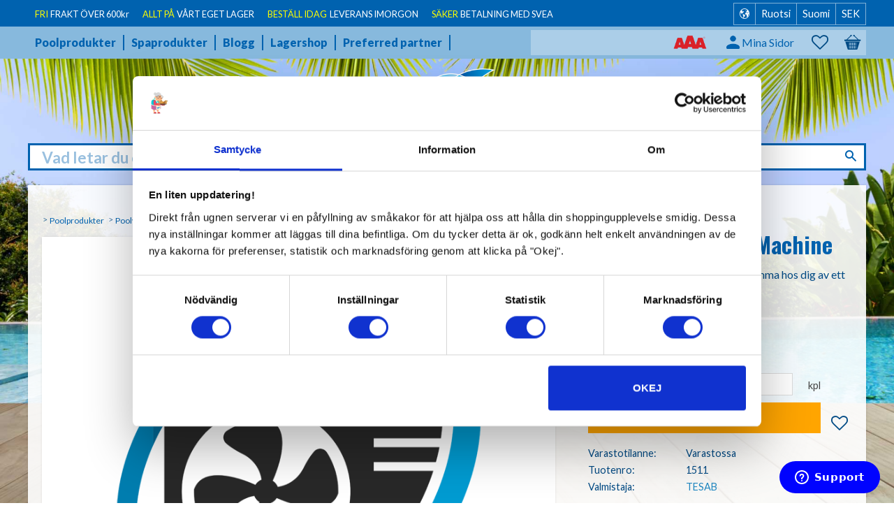

--- FILE ---
content_type: text/html; charset=UTF-8
request_url: https://www.poolklubben.se/fi/product/greenmachine-installation
body_size: 21921
content:
<!DOCTYPE html>
<html
     id="product-page"    class="no-js customer-accounts-enabled has-favorite-cart pricelist-1 incl-vat product-page product-489  category-99 root-category-27 theme-color-scheme-0 theme-background-pattern-0"
    lang="fi"
    dir="ltr"
    data-country="SE"
    data-currency="SEK"
>

    <head>
        <meta charset="UTF-8" />
        <title>Installation GreenMachine</title>
                    <meta name="description" content="Få din GreenMachine installerad hemma hos dig av ett proffs!" />
                <meta name="viewport" content="width=device-width, initial-scale=1" />
        
                            <link rel="shortcut icon" href="https://cdn.starwebserver.se/shops/poolklubben2/files/favicon_duptg1281.ico?_=1560845832" />
        
                                    <link rel="canonical" href="https://www.poolklubben.se/fi/product/greenmachine-installation" />
        
                                                    <link rel="alternate" hreflang="sv" href="https://www.poolklubben.se/product/greenmachine-installation" />
                            <link rel="alternate" hreflang="da" href="https://www.poolklubben.se/da/product/greenmachine-installation" />
                            <link rel="alternate" hreflang="fi" href="https://www.poolklubben.se/fi/product/greenmachine-installation" />
                            <link rel="alternate" hreflang="no" href="https://www.poolklubben.se/no/product/greenmachine-installation" />
                    
        
                    <script type="application/ld+json">
                [{"@id":"https:\/\/www.poolklubben.se\/fi\/product\/greenmachine-installation","@context":"http:\/\/schema.org\/","name":"Installation GreenMachine","description":"F\u00e5 din GreenMachine installerad hemma hos dig av ett proffs!","image":["https:\/\/cdn.starwebserver.se\/shops\/poolklubben2\/files\/installation-greenmachine-poolvarmepump-800w.png"],"@type":"Product","sku":"1511","offers":{"@type":"Offer","price":"5295","priceCurrency":"SEK","availability":"http:\/\/schema.org\/InStock","url":"https:\/\/www.poolklubben.se\/fi\/product\/greenmachine-installation","itemCondition":"http:\/\/schema.org\/NewCondition"},"brand":{"@type":"Brand","name":"TESAB"}}]            </script>
        
                        
                <link rel="stylesheet" href="https://cdn.starwebserver.se/62000/css/shop/shop.combined.min.css" />
                                                                    <link href='https://fonts.googleapis.com/css?family=Lato:400,400italic,700,900' rel='stylesheet' type='text/css'>
<link href='https://fonts.googleapis.com/css?family=Oswald:400,300,700' rel='stylesheet' type='text/css'>
<!--Facebok Domän Verifikation-->
<meta name="facebook-domain-verification" content="6dcjy85rcfh8sfoyc2mptxs3nyuqho" />
<!-- TrustBox script -->
<script type="text/javascript" src="//widget.trustpilot.com/bootstrap/v5/tp.widget.bootstrap.min.js" async></script>
<!-- End TrustBox script -->
<!--Icon Apple 100 x 100-->
<link href="//cdn.starwebserver.se/shops/poolklubben2/files/apple-touch-icon.png?_=1610709822" rel="apple-touch-icon">-
<script>
        (function(w,d,s,r,n){w.TrustpilotObject=n;w[n]=w[n]||function(){(w[n].q=w[n].q||[]).push(arguments)};
            a=d.createElement(s);a.async=1;a.src=r;a.type='text/java'+s;f=d.getElementsByTagName(s)[0];
            f.parentNode.insertBefore(a,f)})(window,document,'script', 'https://invitejs.trustpilot.com/tp.min.js', 'tp');
            tp('register', 'yTixk6CusEvVIxxt');
</script>



<!--
Bygg ditt paket 2025-02-21 Agnes
-->
<script>
  const array = [
        
    // Builder - Poolstorlek 15-30
    [
      {
        url: [
          // Urls
          {
            url: '/category/poolpumpar-15-30-kbm',
            stepLabel: 'Välj poolpump',
            skippable: true,
            multichoice: '0',
          },
          {
            url: '/category/sandfilter-15-30-kbm',
            stepLabel: 'Välj sandfilter',
            skippable: true,
            multichoice: '0',
          },
          {
            url: '/category/filtersand-filterglas-15-30-kbm',
            stepLabel: 'Välj filtersand och filterglas',
            skippable: true,
            multichoice: '0',
          },
          {
            url: '/category/uv-c-bakteriedodare-15-20-kbm',
            stepLabel: 'Välj UV-C Bakteriedödare',
            skippable: true,
            multichoice: '0',
          },
          {
            url: '/category/autopool-15-30-kbm',
            stepLabel: 'Välj autodosering',
            skippable: true,
            multichoice: '0',
          },
          {
            url: '/category/poolvarmepumpar-15-30-kbm',
            stepLabel: 'Välj värmepump',
            skippable: true,
            multichoice: '0',
          },
          {
            url: '/category/pvc-ror-och-kopplingar-15-30-kbm',
            stepLabel: 'Välj PVC-rör och kopplingar',
            skippable: true,
            multichoice: '0',
          },
          {
            url: '/category/pooltak-lowprofile-15-30-kbm',
            stepLabel: 'Välj pooltak',
            skippable: true,
            multichoice: '0',
          },
          {
            // Url for final page
            laststep:
              '/page/ditt-paket-2',
            stepLabel: '',
            skippable: false,
            multichoice: '0',
          },
        ],
      },
      {
        // Discount code
        addons: {
          //discount: '5%',
          //code: 'paket5',
        },
      },
    ],
    
    // Builder - Poolstorlek 30-40
    [
      {
        url: [
          // Urls
          {
            url: '/category/poolpumpar',
            stepLabel: 'Välj poolpump',
            skippable: true,
            multichoice: '0',
          },
          {
            url: '/category/sandfilter',
            stepLabel: 'Välj sandfilter',
            skippable: true,
            multichoice: '0',
          },
          {
            url: '/category/filtersand',
            stepLabel: 'Välj filtersand och filterglas',
            skippable: true,
            multichoice: '0',
          },
          {
            url: '/category/uv-c-bakteriedodare',
            stepLabel: 'Välj UV-C Bakteriedödare',
            skippable: true,
            multichoice: '0',
          },
          {
            url: '/category/autodosering-pool',
            stepLabel: 'Välj autodosering',
            skippable: true,
            multichoice: '0',
          },
          {
            url: '/category/poolvarmepumpar',
            stepLabel: 'Välj värmepump',
            skippable: true,
            multichoice: '0',
          },
          {
            url: '/category/pvc-ror-och-kopplingar',
            stepLabel: 'Välj PVC-rör och kopplingar',
            skippable: true,
            multichoice: '0',
          },
          {
            url: '/category/pooltaklowprofile',
            stepLabel: 'Välj pooltak',
            skippable: true,
            multichoice: '0',
          },
          {
            // Url for final page
            laststep:
              '/page/ditt-paket-2',
            stepLabel: '',
            skippable: false,
            multichoice: '0',
          },
        ],
      },
      {
        // Discount code
        addons: {
          //discount: '5%',
          //code: 'paket5',
        },
      },
    ],
    
    // Builder - Poolstorlek 40-50
    [
      {
        url: [
          // Urls
          {
            url: '/category/poolpumpar',
            stepLabel: 'Välj poolpump',
            skippable: true,
            multichoice: '0',
          },
          {
            url: '/category/sandfilter',
            stepLabel: 'Välj sandfilter',
            skippable: true,
            multichoice: '0',
          },
          {
            url: '/category/filtersand',
            stepLabel: 'Välj filtersand och filterglas',
            skippable: true,
            multichoice: '0',
          },
          {
            url: '/category/uv-c-bakteriedodare',
            stepLabel: 'Välj UV-C Bakteriedödare',
            skippable: true,
            multichoice: '0',
          },
          {
            url: '/category/autodosering-pool',
            stepLabel: 'Välj autodosering',
            skippable: true,
            multichoice: '0',
          },
          {
            url: '/category/poolvarmepumpar',
            stepLabel: 'Välj värmepump',
            skippable: true,
            multichoice: '0',
          },
          {
            url: '/category/pvc-ror-och-kopplingar',
            stepLabel: 'Välj PVC-rör och kopplingar',
            skippable: true,
            multichoice: '0',
          },
          {
            url: '/category/pooltaklowprofile',
            stepLabel: 'Välj pooltak',
            skippable: true,
            multichoice: '0',
          },
          {
            // Url for final page
            laststep:
              '/page/ditt-paket-2',
            stepLabel: '',
            skippable: false,
            multichoice: '0',
          },
        ],
      },
      {
        // Discount code
        addons: {
          //discount: '5%',
          //code: 'paket5',
        },
      },
    ],
    
    // Builder - Poolstorlek 50-60
    [
      {
        url: [
          // Urls
          {
            url: '/category/poolpumpar',
            stepLabel: 'Välj poolpump',
            skippable: true,
            multichoice: '0',
          },
          {
            url: '/category/sandfilter',
            stepLabel: 'Välj sandfilter',
            skippable: true,
            multichoice: '0',
          },
          {
            url: '/category/filtersand',
            stepLabel: 'Välj filtersand och filterglas',
            skippable: true,
            multichoice: '0',
          },
          {
            url: '/category/uv-c-bakteriedodare',
            stepLabel: 'Välj UV-C Bakteriedödare',
            skippable: true,
            multichoice: '0',
          },
          {
            url: '/category/autodosering-pool',
            stepLabel: 'Välj autodosering',
            skippable: true,
            multichoice: '0',
          },
          {
            url: '/category/poolvarmepumpar',
            stepLabel: 'Välj värmepump',
            skippable: true,
            multichoice: '0',
          },
          {
            url: '/category/pvc-ror-och-kopplingar',
            stepLabel: 'Välj PVC-rör och kopplingar',
            skippable: true,
            multichoice: '0',
          },
          {
            url: '/category/pooltaklowprofile',
            stepLabel: 'Välj pooltak',
            skippable: true,
            multichoice: '0',
          },
          {
            // Url for final page
            laststep:
              '/page/ditt-paket-2',
            stepLabel: '',
            skippable: false,
            multichoice: '0',
          },
        ],
      },
      {
        // Discount code
        addons: {
          //discount: '5%',
          //code: 'paket5',
        },
      },
    ],
    
    // Builder - Poolstorlek 60-80
    [
      {
        url: [
          // Urls
          {
            url: '/category/poolpumpar',
            stepLabel: 'Välj poolpump',
            skippable: true,
            multichoice: '0',
          },
          {
            url: '/category/sandfilter',
            stepLabel: 'Välj sandfilter',
            skippable: true,
            multichoice: '0',
          },
          {
            url: '/category/filtersand',
            stepLabel: 'Välj filtersand och filterglas',
            skippable: true,
            multichoice: '0',
          },
          {
            url: '/category/uv-c-bakteriedodare',
            stepLabel: 'Välj UV-C Bakteriedödare',
            skippable: true,
            multichoice: '0',
          },
          {
            url: '/category/autodosering-pool',
            stepLabel: 'Välj autodosering',
            skippable: true,
            multichoice: '0',
          },
          {
            url: '/category/poolvarmepumpar',
            stepLabel: 'Välj värmepump',
            skippable: true,
            multichoice: '0',
          },
          {
            url: '/category/pvc-ror-och-kopplingar',
            stepLabel: 'Välj PVC-rör och kopplingar',
            skippable: true,
            multichoice: '0',
          },
          {
            url: '/category/pooltaklowprofile',
            stepLabel: 'Välj pooltak',
            skippable: true,
            multichoice: '0',
          },
          {
            // Url for final page
            laststep:
              '/page/ditt-paket-2',
            stepLabel: '',
            skippable: false,
            multichoice: '0',
          },
        ],
      },
      {
        // Discount code
        addons: {
          //discount: '5%',
          //code: 'paket5',
        },
      },
    ],
  ];
</script>
        
                            <link rel="stylesheet" href="https://cdn.starwebserver.se/62000/themes/milton/css/theme-plugins.combined.min.css" />
                    <link rel="stylesheet" href="https://cdn.starwebserver.se/62000/themes/milton/css/theme.min.css" />
        
                    <link rel="stylesheet" href="https://cdn.starwebserver.se/shops/poolklubben2/themes/milton/css/shop-custom.min.css?_=1769407760" />
        
                <link href="https://fonts.googleapis.com/icon?family=Material+Icons" rel="stylesheet">

                <script>
            var docElement = document.documentElement;
            docElement.className = docElement.className.replace('no-js', 'js');
            eval(decodeURIComponent(Array.prototype.map.call(atob('[base64]'), function(c) {
                    return '%' + ('00' + c.charCodeAt(0).toString(16)).slice(-2)
                }).join('')));        </script>

                                            <meta property="og:site_name" content="Poolklubben AB" />
                                                <meta property="og:type" content="product" />
                                                <meta property="og:locale" content="fi_FI" />
                                                <meta property="og:title" content="Installation GreenMachine" />
                                                <meta property="og:url" content="https://www.poolklubben.se/fi/product/greenmachine-installation" />
                                                <meta property="og:description" content="Få din GreenMachine installerad hemma hos dig av ett proffs!" />
                                                <meta property="og:image" content="https://cdn.starwebserver.se/shops/poolklubben2/files/cache/installation-greenmachine-poolvarmepump-800w_grande.png?_=1671105492" />
                            <meta name="sws:no-image-url" content="https://cdn.starwebserver.se/img/no-image.png" />

                    <script>
                !function(f,b,e,v,n,t,s)
                {if(f.fbq)return;n=f.fbq=function(){n.callMethod?
                n.callMethod.apply(n,arguments):n.queue.push(arguments)};
                if(!f._fbq)f._fbq=n;n.push=n;n.loaded=!0;n.version='2.0';
                n.queue=[];t=b.createElement(e);t.async=!0;
                t.src=v;s=b.getElementsByTagName(e)[0];
                s.parentNode.insertBefore(t,s)}(window, document,'script',
                'https://connect.facebook.net/en_US/fbevents.js');
                fbq('init', '363779197866673');
                fbq('track', 'PageView', null, {eventID: '697be5080d7e83.29535477'});
            </script>
            <noscript><img height="1" width="1" style="display:none"
                src="https://www.facebook.com/tr?id=363779197866673&ev=PageView&noscript=1"
            /></noscript>
        
        
                  <script>
              (function(i,s,o,g,r,a,m){i['GoogleAnalyticsObject']=r;i[r]=i[r]||function(){
                  (i[r].q=i[r].q||[]).push(arguments)},i[r].l=1*new Date();a=s.createElement(o),
                  m=s.getElementsByTagName(o)[0];a.async=1;a.src=g;m.parentNode.insertBefore(a,m)
              })(window,document,'script','https://www.google-analytics.com/analytics.js','ga');
              ga('create', 'UA-23166089-1',
                                    'auto');
              ga('set', 'anonymizeIp', true);
              ga('send', 'pageview');
          </script>
        
        <script>
            var ecommerceContainerIdToProducts = {};

                      
                            
                                    window.dataLayer = window.dataLayer || [];
                    dataLayer.push({ecommerce: null});
                    dataLayer.push(
                        {event: 'view_item', ecommerce: {"currency":"SEK","value":5295,"items":[{"item_id":"1511","item_name":"Installation GreenMachine","currency":"SEK","price":5295,"quantity":1,"item_category":"GreenMachine Tillbeh\u00f6r"}]}}
                    );
                                            
                                    window.dataLayer = window.dataLayer || [];
                    dataLayer.push({ecommerce: null});
                    dataLayer.push(
                        {event: 'view_item_list', ecommerce: {"item_list_id":"PDPRelatedProducts","item_list_name":"PDP Related products","items":[{"item_id":"1283","item_name":"Bypass paket f\u00f6r poolv\u00e4rmepump","item_list_id":"PDPRelatedProducts","item_list_name":"PDP Related products","currency":"SEK","price":688,"quantity":1,"index":1,"item_category":"Front PVC r\u00f6r och kopplingar","item_category2":"GreenMachine Tillbeh\u00f6r","item_category3":"PVC R\u00f6r och Kopplingar"}]}}
                    );
                                            
                                    window.dataLayer = window.dataLayer || [];
                    dataLayer.push({ecommerce: null});
                    dataLayer.push(
                        {event: 'view_item_list', ecommerce: {"item_list_id":"PDPRelatedProducts","item_list_name":"PDP Related products","items":[]}}
                    );
                            
            // use Object.assign to cast empty array to object
            ecommerceContainerIdToProducts = Object.assign({}, {"pdp":{"1511":{"item_id":"1511","item_name":"Installation GreenMachine","currency":"SEK","price":5295,"quantity":1,"item_category":"GreenMachine Tillbeh\u00f6r"}},"PDPRelatedProducts":[]});
                </script>

                                    <script>
                    window.dataLayer = window.dataLayer || [];
                    dataLayer.push(
                        {"productId":"1511","currency":"SEK","productPrice":"5295"}                    );
                </script>
                        <script>(function(w,d,s,l,i){w[l]=w[l]||[];w[l].push({'gtm.start':
                        new Date().getTime(),event:'gtm.js'});var f=d.getElementsByTagName(s)[0],
                    j=d.createElement(s),dl=l!='dataLayer'?'&l='+l:'';j.async=true;j.src=
                    'https://www.googletagmanager.com/gtm.js?id='+i+dl;f.parentNode.insertBefore(j,f);
                })(window,document,'script','dataLayer','GTM-NGPQX86');
            </script>
        
        
                    <script type="module" src="https://cdn.starwebserver.se/62000/shop/vendors/scripts/altcha/altcha.min.js"></script>
            </head>
    <body>
    
                <noscript><iframe src="https://www.googletagmanager.com/ns.html?id=GTM-NGPQX86"
                              height="0" width="0" style="display:none;visibility:hidden"></iframe>
            </noscript>
        
        
                                <div id="page-container">

    <header id="site-header">
        <div class="wrapper">
            <div class="content">

                <div class="main-content">
                    <div class="region first-region has-ace-text-block has-locale-block has-menu-block has-text-block has-cart-block" data-region="headerTop" ><div class="block ace-text-block block-267 class-usp">
    <li><span><span class="yellow-text">FRI</span> FRAKT ÖVER 600kr</span></li>
<li><span><span class="yellow-text">ALLT PÅ</span> VÅRT EGET LAGER</span></li>
<li><span><span class="yellow-text">BESTÄLL IDAG</span> LEVERANS IMORGON</span></li>
<li><span><span class="yellow-text">SÄKER</span> BETALNING MED SVEA</span></li>
</div>
<button class="select-locale-button block locale-block block-268 class-locale-header"
        id="locale-selector"
        data-language-mapper="active"
        aria-haspopup="dialog"
        aria-controls="locale-modal"
>
    <span class="select-locale-button-content">
        <span class="icon"></span>
        <span class="country">Ruotsi</span>
        <span class="language" data-lang-code="fi">Suomi</span>
        <span class="currency">SEK</span>
    </span>
</button>


        <script type="text/x-mustache" id="localeModalTmpl">
    <form action="/index/set-selection" class="select-locale-modal block locale-block block-268 class-locale-header"
        role="dialog"
        aria-modal="true"
        aria-labelledby="locale-modal-title"
        id="locale-modal">
        <h3 id="locale-modal-title">Muuta asetuksia</h3>
        <div class="fieldset">
                            <div class="field-wrap select-type country">
                    <label for="country-field" class="caption"><span>Maa</span></label>
                    <div class="control">
                        <select id="country-field" name="country" class="country" data-selected="SE">
                                                            <option value="DK">Tanska</option>
                                                            <option value="FI">Suomi</option>
                                                            <option value="NO">Norja</option>
                                                            <option value="SE" data-country-selector="SE">Ruotsi</option>
                                                            <option value="AX">Ahvenanmaa</option>
                                                    </select>
                    </div>
                </div>
                        <div class="field-wrap select-type language">
                <label for="language-field" class="caption"><span>Kieli</span></label>
                <div class="control">
                    <select id="language-field" name="lang" class="language" data-selected="fi">
                                                    <option value="sv">Svenska</option>
                                                    <option value="da">Dansk</option>
                                                    <option value="fi">Suomi</option>
                                                    <option value="no">Norsk</option>
                                            </select>
                </div>
            </div>
            <div class="field-wrap select-type currency"><label for="currency-field" class="caption"><span>Valuutta</span></label>
                <div class="control">
                                                                        <select id="currency-field" name="currency" class="currency currency-field hide" data-selected="SEK" disabled>
                                                                    <option value="SEK">SEK</option>
                                                                    <option value="DKK">DKK</option>
                                                                    <option value="NOK">NOK</option>
                                                                    <option value="EUR">EUR</option>
                                                                    <option value="USD">USD</option>
                                                                    <option value="GBP">GBP</option>
                                                            </select>
                                                                                                            <select id="currency-field-SE" name="currency" class="currency currency-field"data-selected="SEK">
                                                                            <option value="SEK">SEK</option>
                                                                            <option value="DKK">DKK</option>
                                                                            <option value="NOK">NOK</option>
                                                                            <option value="EUR">EUR</option>
                                                                            <option value="USD">USD</option>
                                                                            <option value="GBP">GBP</option>
                                                                    </select>
                                                                                        </div>
            </div>
            <div class="select-locale-modal-footer">
                <input type="hidden" name="redirectUrl" value="/fi/product/greenmachine-installation"/>
                <button type="button" title="Sulje" class="select-locale-modal-close-button">Sulje</button>
                <button type="submit" title="Tallenna" class="select-locale-modal-update-button">Tallenna</button>
            </div>
        </div>
    </form>
</script>

<nav class="block menu-block block-269 class-header-menu class-header-meny custom custom-menu-block" aria-label="Valikko">

    
    <ul class="menu menu-level-1" role="menubar">
                                <li class="menu-item menu-item-146 menu-level-1-item "
                            data-id="146"
                            data-level="1"
                            role="none"
                        >
                            <a href="/fi/category/poolprodukter"  title="Poolprodukter"
                                class="menu-title menu-title-146 menu-level-1-title "
                                data-level="1"
                                role="menuitem"
                                
                            >Poolprodukter</a>
            
            
                        </li>
                        <li class="menu-item menu-item-147 menu-level-1-item "
                            data-id="147"
                            data-level="1"
                            role="none"
                        >
                            <a href="/fi/category/spaprodukter"  title="Spaprodukter"
                                class="menu-title menu-title-147 menu-level-1-title "
                                data-level="1"
                                role="menuitem"
                                
                            >Spaprodukter</a>
            
            
                        </li>
                        <li class="menu-item menu-item-142 menu-level-1-item "
                            data-id="142"
                            data-level="1"
                            role="none"
                        >
                            <a href="/fi/blog"  title="Blogg"
                                class="menu-title menu-title-142 menu-level-1-title "
                                data-level="1"
                                role="menuitem"
                                
                            >Blogg</a>
            
            
                        </li>
                        <li class="menu-item menu-item-143 menu-level-1-item "
                            data-id="143"
                            data-level="1"
                            role="none"
                        >
                            <a href="/fi/page/lagershop"  title="Lagershop"
                                class="menu-title menu-title-143 menu-level-1-title "
                                data-level="1"
                                role="menuitem"
                                
                            >Lagershop</a>
            
            
                        </li>
                        <li class="menu-item menu-item-165 menu-level-1-item "
                            data-id="165"
                            data-level="1"
                            role="none"
                        >
                            <a href="/fi/page/preferred-partner"  title="Preferred partner"
                                class="menu-title menu-title-165 menu-level-1-title "
                                data-level="1"
                                role="menuitem"
                                
                            >Preferred partner</a>
            
            
                        </li>
            </ul>
</nav>

        <script type="text/x-mustache" id="nodesPartialTmpl">
    {{#nodes}}
        {{^hidden}}
            <li class="menu-item menu-item-{{nodeId}} menu-level-{{nodeLevel}}-item {{cssClasses}}{{#dynamicNode}} dynamic-menu-item{{/dynamicNode}}{{#hasChildren}} menu-item-has-children{{/hasChildren}}"
                data-id="{{nodeId}}"
                data-level="{{nodeLevel}}"
                role="none"
            >
                <a href="{{permalink}}" {{#newWindow}}target="_blank" rel="noopener"{{/newWindow}} title="{{value}}"
                    class="menu-title menu-title-{{nodeId}} menu-level-{{nodeLevel}}-title {{cssClasses}}{{#dynamicNode}} dynamic-menu-title{{/dynamicNode}}{{#hasChildren}} menu-title-has-children{{/hasChildren}}"
                    data-level="{{nodeLevel}}"
                    role="menuitem"
                    {{#hasChildren}}aria-haspopup="true" aria-expanded="false"{{/hasChildren}}
                >{{value}}</a>

                {{#hasChildren}}
                    <span class="{{#dynamicNode}}toggle-dynamic-child-menu{{/dynamicNode}}{{^dynamicNode}}toggle-static-child-menu{{/dynamicNode}} toggle-child-menu" role="button" tabindex="0" aria-label="Näytä alikategoriat" aria-expanded="false" aria-controls="submenu-{{nodeId}}"></span>

                    <ul class="menu menu-level-{{childNodeLevel}}" data-level="{{childNodeLevel}}" role="menu" aria-label="Alikategoriat">
                        {{>nodesPartial}}
                    </ul>
                {{/hasChildren}}

            </li>
        {{/hidden}}
    {{/nodes}}
</script>
    <script type="text/x-mustache" id="menuTreeTmpl">
            {{>nodesPartial}}
        </script>
<div class="block ace-text-block block-270 class-trustpilot">
    <!-- TrustBox widget - Micro Combo -->
<div class="trustpilot-widget" data-locale="sv-SE" data-template-id="5419b6ffb0d04a076446a9af" data-businessunit-id="4dcf264600006400050fb35e" data-style-height="20px" data-style-width="100%" data-theme="dark">
Trustpilot
</div>
<!-- End TrustBox widget -->

<!-- TrustBox widget - Mini -->
<!-- <div class="trustpilot-widget" data-locale="sv-SE" data-template-id="53aa8807dec7e10d38f59f32" data-businessunit-id="4dcf264600006400050fb35e" data-style-height="150px" data-style-width="100px" data-theme="dark">
  Trustpilot
</div> -->
<!-- End TrustBox widget -->

<!-- TrustBox widget - Micro Review Count -->
<!-- <div class="trustpilot-widget" data-locale="sv-SE" data-template-id="5419b6a8b0d04a076446a9ad" data-businessunit-id="4dcf264600006400050fb35e" data-style-height="24px" data-style-width="100%" data-theme="dark">
Trustpilot
</div> -->
<!-- End TrustBox widget -->
</div>
    <div class="block text-block block-414 class-aaa-logo one-column-text-block one column-content" >
                <div class="column">
            <p><img src='https://cdn.starwebserver.se/shops/poolklubben2/files/cache/endast_aaa_fri_500w_tiny.png?_=1758267895' srcset='https://cdn.starwebserver.se/shops/poolklubben2/files/cache/endast_aaa_fri_500w_micro.png?_=1758267895 100w, https://cdn.starwebserver.se/shops/poolklubben2/files/cache/endast_aaa_fri_500w_tiny.png?_=1758267895 300w' alt=''class='' height='130' width='300'></p>
        </div>
            </div>
<div class="block ace-text-block block-271 class-login">
    <a href="/customer" class="login-link">
    <span class="user-icon">
        <img src="https://cdn.starwebserver.se/shops/poolklubben2/files/icons8-user.png" alt="user icon" height="42" width="42">
	</span>
    <span class="login-text">Mina Sidor</span>
</a>
</div>
    <div class="block favorite-cart-block block-25">
        <div class="favorite block open-off-canvas-favorites" role="button" tabindex="0" aria-label="Suosikit">
            <div class="favorite-wrap">
                <span class="favorite-title visually-hidden">Suosikit</span>
                <span class="favorite-item-count quantity">
                    <span class="favorite-items-count-label visually-hidden">Suosikkien määrä: </span>
                    <span class="number"></span>
                </span>
            </div>
        </div>
                <div class="favorite-cart block open-off-canvas-products">
            <div class="cart-wrap">
                <div class="header favorite-cart-header" href="/checkout" role="button" tabindex="0" aria-label="Ostoskori">
                    <span class="favorite-cart-title visually-hidden">Ostoskori</span>
                    <span class="product-item-count quantity">
                        <span class="cart-items-count-label visually-hidden">Tuotteiden määrä: </span>
                        <span class="number"></span>
                    </span>
                    <span class="favorite-cart-icon" aria-hidden="true"></span>
                </div>
            </div>
            <span class="cart-item-total-price quantity hide">
                <span class="number"></span>
            </span>
        </div>
            </div> <!-- /.favorite-cart-block -->
</div>
                    <a href="https://www.poolklubben.se/fi" id="home"><img id="shop-logo" src="https://cdn.starwebserver.se/shops/poolklubben2/files/poolklubben-logotyp.png?_=1458291173" alt="Poolklubben AB" width="239" height="109" /></a>
                    <div class="region last-region has-search-block" data-region="header" ><div class="block search-block block-27 class-header-search">
    <h3>Hae</h3>
    <div class="content">
        <form action="/fi/search" method="get">
            <div class="field-wrap search-type required">
                <label for="search-field-block-27" class="caption"><span>Hae tuotteita & kategorioita</span></label>
                <div class="control">
                    <input type="search" name="q" id="search-field-block-27" class="autocomplete" value="" placeholder="Haku" data-text-header="Products" data-text-link="Show all" aria-label="Hae tuotteita &amp; kategorioita" />
                </div>
            </div>
            <button type="submit" aria-label="Haku"><span aria-hidden="true">Haku</span></button>
        </form>
    </div>
</div></div>
                </div>
                <a href="#menu" id="menu"></a>

            </div><!-- .content -->
        </div><!-- .wrapper -->
    </header><!-- #site-header -->

    <div id="content" class="site-content">

        <main id="main-content" >

            <article class="region has-product-block has-related-products-legacy-block has-related-products-block has-text-block" data-region="0" >
    
    <div aria-live="polite" aria-atomic="true" class="visually-hidden favorite-status-announcer"></div>
    <div id="product-page-main-container" class="block product-block block-14">

        <script type="text/x-mustache" id="categoryBreadcrumbPartialTmpl">
            {{#nodes}}
                {{#isOpen}}
                    {{#openPage}}
                        <a href="{{shopUrl}}" class="breadcrumb"><span>{{name}}</span></a>
                    {{/openPage}}
                    {{^openPage}}
                        <span  class="breadcrumb">{{name}}</span>
                    {{/openPage}}
                    {{>categoryBreadcrumbPartial}}
                {{/isOpen}}
                {{^isOpen}}
                    {{#selected}}
                        {{#openPage}}
                            <a href="{{shopUrl}}" class="breadcrumb current-breadcrumb"><span>{{name}}</span></a>
                        {{/openPage}}
                        {{^openPage}}
                            <span class="breadcrumb">{{name}}</span>
                        {{/openPage}}
                    {{/selected}}
                {{/isOpen}}
            {{/nodes}}
        </script>

        <div class="breadcrumbs">
                                                    <a href="/fi/category/poolprodukter" class="breadcrumb"><span>Poolprodukter</span></a>
                                                                <a href="/fi/category/poolvarmepumpar" class="breadcrumb"><span>Poolvärmepumpar</span></a>
                                                                                        <a href="/fi/category/poolvarmepump-tillbehor" class="breadcrumb current-breadcrumb"><span>GreenMachine Tillbehör</span></a>
                                                                                                                                                            </div>

    <script type="text/x-mustache" id="rootCategoriesBreadcrumbTmpl">
            {{#showBreadcrumbs}}
                {{#categories}}
                    {{>categoryBreadcrumbPartial}}
                {{/categories}}
            {{/showBreadcrumbs}}
        </script>

    <header class="product-header">
        <h1 class="product-name">Installation GreenMachine</h1>
        <div class="short description product-short-description"><p>Få din GreenMachine installerad hemma hos dig av ett proffs!</p></div>
    </header>

    <div class="dynamic-product-info has-volume-pricing">
                    <div class="product-media stock-status-2"
                data-stock-status-title="Varastossa"
            >
                <figure>
                    <div class="figure-content">
                            <a class="featured img-wrap product-media-item" href="https://cdn.starwebserver.se/shops/poolklubben2/files/cache/installation-greenmachine-poolvarmepump-800w_grande.png?_=1671105492" target="_blank" rel="noopener">
                            
                                <img src="https://cdn.starwebserver.se/shops/poolklubben2/files/cache/installation-greenmachine-poolvarmepump-800w_medium.png?_=1671105492" width="800" height="800" id="media-0" data-large-size="https://cdn.starwebserver.se/shops/poolklubben2/files/cache/installation-greenmachine-poolvarmepump-800w_grande.png?_=1671105492" data-large-size-width="800" data-large-size-height="800" data-cloudzoom="disableZoom: true"  alt="Installation GreenMachine" />
                                
                            </a>

                    </div>
                </figure>


            </div><!-- /.product-media -->


            <aside class="product-offer buyable" role="region" aria-label="Tuotetarjous">

                    <div class="product-price">
                            <span class="price"><span class="amount">5 295</span><span class="currency"> :-</span></span>
                            <span class="unit">/ <abbr title="Kappaletta">kpl</abbr></span>
                    </div>


                
                <form class="add-to-cart-form product-list-container" novalidate data-ga-ecommerce-list-id="pdp">
                                                                                    <input type="hidden" name="sku" value="1511" />
                    
                    <div class="add-to-cart-wrap has-unit">
                                <div class="field-wrap number-type quantity-field">
                                    <label for="quantity-field" class="caption"><span>Lukumäärä</span></label>
                                    <div class="control">
                                        <input name="quantity" type="number" id="quantity-field" value="1" min="1" max="1000000" step="1" class="number" />
                                                                                                                            <label for="quantity-field" class="unit"><abbr title="Kappaletta">kpl</abbr></label>
                                                                            </div>
                                </div>

                                <button type="submit" class="product-add-to-cart-action"><span>Osta</span></button>
                                                    <div class="toggle-favorite-action" data-sku="1511" data-bundle-config="" role="button" tabindex="0">
                                <span class="favorite ">
                                        <span class="favorite-title visually-hidden">Lisää suosikiksi</span>
                                </span>
                            </div>
                                            </div><!-- /.add-to-cart-wrap -->

                    <div class="product-status" hidden aria-hidden="true">
                        <p class="status-message" data-message="Tuote on nyt &lt;a href=&quot;/fi/checkout&quot;&gt;ostoskorissa&lt;/a&gt;."></p>
                        <p class="view-cart">
                            <a class="product-status-checkout-link" href="/fi/checkout">
                                <b>Siirry kassalle</b>
                                <span class="cart-item-count">1</span>
                            </a>
                        </p>
                    </div>


                                                        </form>

                                <dl class="product-details">
                        <dt class="product-stock-status product-stock-status product-stock-status-2">Varastotilanne</dt>
                        <dd class="product-stock-status product-stock-status-2"><span>Varastossa</span></dd>
                    <dt class="product-sku">Tuotenro</dt><dd class="product-sku">1511</dd>
                                            
                                        
                                                                                                            
                                            <dt class="product-manufacturer">Valmistaja</dt>
                        <dd class="product-manufacturer">
                                                            <a href="https://www.tesab.se/" rel="external" target="_blank" rel="noopener">TESAB</a>
                                                    </dd>
                    
                                    </dl><!-- /product-details -->


                

                                                    <p class="manufacturer-related-products">
                        <a href="/fi/search?m=TESAB">Näytä kaikki tuotteet, joiden valmistaja on TESAB</a>
                    </p><!-- /.manufacturer-related-products -->
                
                                    <div class="product-rating">
                                                    <a href="#product-reviews" title="Arvosana: 0 / 5 tähteä. Perustuu 0 tuotearvioon">
                                                                <span class="count">0</span>
                                <span class="info review-count-0">0 Arvosana</span>
                                <span class="add-new">Anna arvio!</span>
                            </a>
                                            </div>
                
                                                            </aside><!-- /.product-offer -->

                            <script>
                    fbq('track', 'ViewContent', {
                        content_ids: ['1511'],
                        content_type: 'product',
                        content_name: 'Installation GreenMachine',
                        currency: 'SEK',
                        value: '5295',
                    }, {eventID: '697be507cfff56.53056407'});
                </script>
            
            
                    </div> <!-- /.dynamic-product-info -->

        <script type="text/x-mustache" id="dynamicProductInfoTmpl">
            <div class="product-media{{^hidePrice}}{{#stockStatusId}} stock-status-{{stockStatusId}}{{/stockStatusId}}{{#savePercentOnDiscountedPrice}} save-percent{{/savePercentOnDiscountedPrice}}{{/hidePrice}}{{#hasLabels}} has-product-label{{/hasLabels}}"{{^hidePrice}}{{#savePercentOnDiscountedPrice}}
                data-save-percent-title="Kampanja!"{{/savePercentOnDiscountedPrice}}{{/hidePrice}}
                {{#stockStatusText}}data-stock-status-title="{{stockStatusText}}"{{/stockStatusText}}
            >
                <figure{{#featuredImage.default}} class="no-image"{{/featuredImage.default}}>
                    {{#campaign}}
                        <div
                            class="campaign-label campaign-label-product-page"
                            style="background-color: #{{campaign.label.color}}; color: {{campaign.label.textColor}}">
                            {{campaign.label.text}}
                        </div>
                    {{/campaign}}
                    <div class="figure-content">
                        {{#featuredImage}}
                            {{#largeUrl}}<a class="featured img-wrap product-media-item" href="{{largeUrl}}" target="_blank" rel="noopener">{{/largeUrl}}
                            {{#featuredImage.default}}<div class="img-wrap">{{/featuredImage.default}}
                                <img src="{{url}}" width="{{width}}" height="{{height}}" id="media-0" {{#largeUrl}}data-large-size="{{largeUrl}}" data-large-size-width="{{largeWidth}}" data-large-size-height="{{largeHeight}}"{{/largeUrl}} {{#disableAutoZoom}}data-cloudzoom="disableZoom: true" {{/disableAutoZoom}} alt="{{alt}}" />
                                {{#featuredImage.default}}</div>{{/featuredImage.default}}
                            {{#largeUrl}}</a>{{/largeUrl}}
                        {{/featuredImage}}

                        {{#secondaryImages}}
                            <a href="{{largeUrl}}" class="img-wrap product-media-item" target="_blank" rel="noopener">
                                <img src="{{url}}" height="{{height}}" width="{{width}}" id="media-{{index}}" data-large-size="{{largeUrl}}" data-large-size-width="{{largeWidth}}" data-large-size-height="{{largeHeight}}" alt="{{alt}}" />
                            </a>
                        {{/secondaryImages}}
                    </div>
                </figure>

                {{^hidePrice}}
                    {{#savePercentOnDiscountedPrice}}
                        <div class="save-percent save-percent-info">
                            <span class="label">Säästä</span>
                            <span class="percentage"><span class="value">{{savePercentOnDiscountedPrice}}</span> <span class="unit">%</span></span>
                        </div>
                    {{/savePercentOnDiscountedPrice}}
                {{/hidePrice}}

                {{#labels}}
                    <div class="product-label product-label-{{index}} product-label-id-{{labelId}} {{classes}}"  title="{{name}}" ><span>{{name}}</span></div>
                {{/labels}}
            </div><!-- /.product-media -->


            <aside class="product-offer{{#watchableForCustomer}} watchable{{/watchableForCustomer}}{{#buyable}} buyable{{/buyable}}{{^buyable}}{{^watchableForCustomer}} non-watchable-non-buyable{{/watchableForCustomer}}{{/buyable}}" role="region" aria-label="Tuotetarjous">
                {{#campaign}}
                    <div class="campaign-description-container campaign-label-corner-container">
                        <span
                            class="campaign-label-corner"
                            style="border-top-color: #{{campaign.label.color}};"
                        >
                        </span>
                        <span class="campaign-description-text">
                            {{campaign.description}}
                        </span>
                    </div>
                {{/campaign}}

                                {{^hidePrice}}
                    <div class="product-price">
                                                {{^originalPrice}}
                            {{{sellingPriceHtml}}}
                            <span class="unit">/ <abbr title="Kappaletta">kpl</abbr></span>
                        {{/originalPrice}}
                        {{#originalPrice}}
                            <div class="selling-price" tabindex="0" role="text">
                                <span class="visually-hidden">Alennettu hinta: </span>
                                {{{sellingPriceHtml}}}
                                <span class="unit">/ <abbr title="Kappaletta">kpl</abbr></span>
                            </div>
                            <div class="original-price" tabindex="0" role="text">
                                <span class="visually-hidden">Alkuperäinen hinta: </span>
                                {{{originalPriceHtml}}}
                                <span class="unit">/ <abbr title="Kappaletta">kpl</abbr></span>
                            </div>
                        {{/originalPrice}}
                    </div>
                    {{#historyCheapestPrice}}
                        <div class="price-history">
                            <span class="price-history-text">Alin hinta viimeisen 30 päivän aikana:</span>
                            <span class="price-history-value">{{{historyCheapestPrice}}}</span>
                        </div>
                    {{/historyCheapestPrice}}

                                        {{#volumePricing}}
                        {{#hasValidVolumePricesForCustomer}}
                            <div class="volume-pricing has-visible-volume-pricing-content">
                                <div class="volume-pricing-header">
                                    <span class="volume-pricing-header-title">{{{headerTitle}}}</span>
                                    <span class="toggle-volume-pricing-content"></span>
                                </div>
                                <div class="volume-pricing-content">
                                    {{#rows}}
                                        <div class="volume-pricing-row">
                                            <span class="volume">
                                                <span class="amount">{{volumeAmount}}</span>
                                                {{#unit}}<span class="unit"><abbr title="{{name}}">{{symbol}}</abbr></span>{{/unit}}
                                            </span>
                                            {{{volumePriceHtml}}}
                                            {{#unit}}<span class="divider">/</span><span class="unit"><abbr title="{{name}}">{{symbol}}</abbr></span>{{/unit}}
                                            {{#percentAmount}}
                                                <span class="percent">
                                                    <span class="amount">{{percentAmount}}</span><span class="unit">%</span>
                                                </span>
                                            {{/percentAmount}}
                                        </div>
                                    {{/rows}}
                                </div>
                            </div>
                        {{/hasValidVolumePricesForCustomer}}
                    {{/volumePricing}}
                {{/hidePrice}}

                
                <form class="add-to-cart-form product-list-container" novalidate data-ga-ecommerce-list-id="pdp">
                                                                                    <input type="hidden" name="sku" value="{{sku}}" />
                                                                        {{#isBundle}}
                            <div class="bundled-products">
                                {{#bundledProducts}}
                                    <div class="bundled-product" data-bundled-product-id="{{bundledProductId}}">
                                        <div class="bundled-product-image">
                                            {{#image}}
                                                {{#largeUrl}}
                                                    <a class="featured img-wrap product-media-item" href="{{largeUrl}}" target="_blank" rel="noopener">
                                                {{/largeUrl}}
                                                {{#default}}
                                                    <div class="img-wrap">
                                                {{/default}}
                                                <img src="{{url}}" width="{{width}}" height="{{height}}" id="media-bundled-{{bundledProductId}}-0" {{#largeUrl}}data-large-size="{{largeUrl}}" data-large-size-width="{{largeWidth}}" data-large-size-height="{{largeHeight}}"{{/largeUrl}} {{#disableAutoZoom}}data-cloudzoom="disableZoom: true" {{/disableAutoZoom}} alt="{{alt}}" />
                                                {{#default}}
                                                    </div>
                                                {{/default}}
                                                {{#largeUrl}}
                                                    </a>
                                                {{/largeUrl}}
                                            {{/image}}
                                        </div><!-- /.bundled-product-image -->
                                        <div class="bundled-product-options">
                                            <p class="bundled-product-title">
                                                {{^isHidden}}<a href="{{url}}">{{/isHidden}}
                                                    {{#hasVariants}}{{name}}{{/hasVariants}}
                                                    {{^hasVariants}}{{nameWithConcatAttributeValues}}{{/hasVariants}}
                                                {{^isHidden}}</a>{{/isHidden}}
                                            </p>
                                            <div class="bundled-product-fields" {{#hasVariants}}data-current-sku="{{sku}}"{{/hasVariants}}>
                                                {{#hasVariants}}
                                                    <input type="hidden" name="bundledProducts[{{bundledProductId}}][productId]" value="{{bundledProductId}}" />
                                                    {{#attributes}}
                                                        <div class="bundled-product-field field-wrap select-type attributes-{{id}} has-field-content">
                                                            <label for="attributes-{{id}}-select" class="caption"><span>{{name}}</span></label>
                                                            <div class="control">
                                                                <select name="bundledProducts[{{bundledProductId}}][attributes][{{id}}]" id="attributes-{{id}}-select" class="bundled-product-attribute-value-select{{#invalidSelection}} invalid-selection{{/invalidSelection}}" data-attribute-id="{{id}}">
                                                                    {{#values}}
                                                                    <option value="{{id}}"{{#selected}} selected{{/selected}}{{^active}} disabled{{/active}}>{{name}}{{^active}} (Unavailable){{/active}}</option>
                                                                    {{/values}}
                                                                </select>
                                                                {{#showInvalidSelectionMessage}}
                                                                <label class="error" for="attributes-{{id}}-select">Variant is unavailable, try a different alternative.</label>
                                                                {{/showInvalidSelectionMessage}}
                                                            </div>
                                                        </div>
                                                    {{/attributes}}
                                                {{/hasVariants}}
                                                <div class="bundled-product-field">
                                                    <div class="bundled-product-field-fixed-quantity">{{quantity}} {{unitSymbol}}</div>
                                                </div>

                                                                                                    <div class="order-data">
                                                        {{#orderDataFieldTemplateData}}
                                                            <div class="field-wrap text-type">
                                                                <label for="bundled-order-data-{{bundledProductId}}-{{orderDataFieldId}}-field" class="caption">
                                                                <span>
                                                                    {{orderDataFieldName}}
                                                                </span>
                                                                    {{#isRequired}} <abbr class="required-asterisk" title="Pakollinen kenttä">*</abbr>{{/isRequired}}
                                                                </label>
                                                                <div class="control">
                                                                    <input
                                                                            type="text"
                                                                            name="bundledOrderData[{{bundledProductId}}][{{orderDataFieldId}}]"
                                                                            id="bundled-order-data-{{bundledProductId}}-{{orderDataFieldId}}-field"
                                                                            placeholder="{{orderDataFieldName}}"
                                                                            maxlength="255"
                                                                            {{#isRequired}} required{{/isRequired}}
                                                                    />
                                                                </div>
                                                            </div>
                                                        {{/orderDataFieldTemplateData}}
                                                    </div>
                                                                                            </div><!-- /.bundled-product-fields -->
                                        </div><!-- /.bundled-product-options -->
                                    </div><!-- /.bundled-product -->
                                {{/bundledProducts}}
                            </div><!-- /.bundled-products -->
                        {{/isBundle}}
                    
                    <div class="add-to-cart-wrap has-unit">
                        {{^hidePrice}}
                            {{#buyable}}
                                <div class="field-wrap number-type quantity-field">
                                    <label for="quantity-field" class="caption"><span>Lukumäärä</span></label>
                                    <div class="control">
                                        <input name="quantity" type="number" id="quantity-field" value="1" min="1" max="1000000" step="1" class="number" />
                                                                                                                            <label for="quantity-field" class="unit"><abbr title="Kappaletta">kpl</abbr></label>
                                                                            </div>
                                </div>

                                <button type="submit" class="product-add-to-cart-action"{{#invalidVariant}} disabled{{/invalidVariant}}><span>Osta</span></button>
                            {{/buyable}}
                        {{/hidePrice}}
                        {{#hidePrice}}
                            <p><a class="button" href="/fi/customer?redirect=%2Ffi%2Fproduct%2Fgreenmachine-installation" rel="nofollow"><span>Kirjaudu sisään nähdäksesi hinnat</span></a></p>
                        {{/hidePrice}}
                                                    <div class="toggle-favorite-action" data-sku="{{sku}}" data-bundle-config="{{bundleWatchConfig}}" role="button" tabindex="0">
                                <span class="favorite {{#isFavorite}}favorite-active{{/isFavorite}}">
                                    {{#isFavorite}}
                                        <span class="favorite-title visually-hidden">Poista suosikista</span>
                                    {{/isFavorite}}
                                    {{^isFavorite}}
                                        <span class="favorite-title visually-hidden">Lisää suosikiksi</span>
                                    {{/isFavorite}}
                                </span>
                            </div>
                                            </div><!-- /.add-to-cart-wrap -->

                    <div class="product-status" hidden aria-hidden="true">
                        <p class="status-message" data-message="Tuote on nyt &lt;a href=&quot;/fi/checkout&quot;&gt;ostoskorissa&lt;/a&gt;."></p>
                        <p class="view-cart">
                            <a class="product-status-checkout-link" href="/fi/checkout">
                                <b>Siirry kassalle</b>
                                <span class="cart-item-count">1</span>
                            </a>
                        </p>
                    </div>

                                        {{#customerCanShop}}
                        {{#watchable}}
                            {{#isWatching}}
                                <button type="button" disabled>Valvoo</button>
                            {{/isWatching}}
                            {{^isWatching}}
                                <button
                                    type="button"
                                    data-variant-id="{{variantId}}"
                                    data-variant-name="{{variantName}}"
                                    data-bundle-watch-config="{{bundleWatchConfig}}"
                                    data-permalink="greenmachine-installation"
                                    data-name="Installation GreenMachine"
                                    data-email=""
                                    data-text-signed-up="Valvottu"
                                    class="in-stock-notify"
                                    >Valvo</button>
                            {{/isWatching}}
                        {{/watchable}}
                    {{/customerCanShop}}

                                                        </form>

                                <dl class="product-details">
                    {{#stockStatusValue}}
                        <dt class="product-stock-status {{stockStatusCssClass}}">{{stockStatusLabel}}</dt>
                        <dd class="{{stockStatusCssClass}}"><span>{{stockStatusValue}}</span></dd>
                    {{/stockStatusValue}}
                    <dt class="product-sku">Tuotenro</dt><dd class="product-sku">{{sku}}</dd>
                    {{#mpn}}
                        <dt class="product-mpn">Valmistajan tuotenumero</dt><dd class="product-mpn">{{mpn}}</dd>
                    {{/mpn}}
                                            {{#hasWeight}}<dt class="product-weight">Paino</dt><dd class="product-weight">{{weight}} kg</dd>{{/hasWeight}}
                                        
                                                                                                            
                                            <dt class="product-manufacturer">Valmistaja</dt>
                        <dd class="product-manufacturer">
                                                            <a href="https://www.tesab.se/" rel="external" target="_blank" rel="noopener">TESAB</a>
                                                    </dd>
                    
                                    </dl><!-- /product-details -->

                {{#hasAdditionalStockLocations}}
                <div class="product-stock-locations-wrap">
                    <h4>Varastopaikat</h4>
                    <div class="product-stock-locations">
                        {{#additionalStockLocations}}
                        <div class="product-stock-location{{#stockStatusId}} status-id-{{stockStatusId}}{{/stockStatusId}}{{#stockStatusIdCode}} status-id-code-{{stockStatusIdCode}}{{/stockStatusIdCode}}{{#isEcommerceStockLocation}} ecommerce-stock-location{{/isEcommerceStockLocation}}">
                            <span class="product-stock-location-name">{{stockLocationName}}</span>
                            <span class="product-stock-location-status{{#stockStatusId}} product-stock-location-status-{{stockStatusId}}{{/stockStatusId}}">
                                <span class="product-stock-location-status-text">{{stockStatusText}}</span>
                            </span>
                        </div>
                        {{/additionalStockLocations}}
                    </div>
                    {{#includeStockLocationsExpandButton}}
                        <a href="#" class="expand-product-stock-locations-button">
                          <span class="more">Show all stock locations</span>
                          <span class="less">Show less stock locations</span>
                        </a>
                    {{/includeStockLocationsExpandButton}}
                </div>
                {{/hasAdditionalStockLocations}}

                                                    {{#documents}}
                        <h4></h4>
                        <ul class="product-documents">
                            {{#document}}
                                <li class="file-type file-type-{{extension}}">
                                    <a href="{{originalUrl}}" target="_blank" rel="noopener" data-file-type="{{extension}}">
                                        <span class="file-ext">{{extension}}</span>
                                        <span class="file-title">
                                            {{title}}{{^title}}{{name}}{{/title}}
                                        </span>
                                        <span class="file-size">{{formattedSize}}</span>
                                    </a>
                                </li>
                            {{/document}}
                        </ul>
                    {{/documents}}
                

                                                    <p class="manufacturer-related-products">
                        <a href="/fi/search?m=TESAB">Näytä kaikki tuotteet, joiden valmistaja on TESAB</a>
                    </p><!-- /.manufacturer-related-products -->
                
                                    <div class="product-rating">
                                                    <a href="#product-reviews" title="Arvosana: 0 / 5 tähteä. Perustuu 0 tuotearvioon">
                                                                <span class="count">0</span>
                                <span class="info review-count-0">0 Arvosana</span>
                                <span class="add-new">Anna arvio!</span>
                            </a>
                                            </div>
                
                                                            </aside><!-- /.product-offer -->

                            <script>
                    fbq('track', 'ViewContent', {
                        content_ids: ['1511'],
                        content_type: 'product',
                        content_name: 'Installation GreenMachine',
                        currency: 'SEK',
                        value: '5295',
                    }, {eventID: '697be507cfff56.53056407'});
                </script>
            
            
            </script>

       
    <div id="in-stock-notify-wrap" class="hide">
        <div class="in-stock-notify-modal">
            <h3 id="modal-title" role="heading" aria-level="2"></h3>
            <p class="in-stock-notify-info">Lisää valvonta, niin ilmoitamme sinulle heti, kun tuotetta on taas varastossa.</p>
            <p class="in-stock-notify-message hide" aria-live="polite" role="status">
                <b>Tuotetta valvotaan</b><br />
                Ilmoitamme sinulle heti, kun tuotetta on taas varastossa.            </p>
            <div class="field-wrap email-type">
                <label for="in-stock-notify-email-field" class="caption"><span>Sähköpostiosoite</span></label>
                <div class="control">
                    <input
                            type="email"
                            name="email"
                            value=""
                            id="in-stock-notify-email-field"
                            placeholder="Sähköpostiosoite"
                    >
                </div>
            </div>
            <button type="button" title="Lisää valvonta" class="add-to-in-stock-notify-button">Lisää valvonta</button>
                            <p class="user-info-legal-notice">Henkilötietojasi käsitellään <a href="/fi/page/policy-och-cookies">yksityisyydensuojaa koskevien periaatteidemme</a> mukaisesti.</p>
                    </div>
    </div>

    <section class="product-overview" role="region">

        <header class="product-overview-header">
            <h2 class="product-name">Installation GreenMachine</h2>
            <div class="short description product-short-description">
                Få din GreenMachine installerad hemma hos dig av ett proffs!            </div>
        </header>

        <div class="long description product-long-description">
            <h2>Du kanske varken vill eller kan!</h2>
<p>Därför har vi skapat denna artikel så du kan köpa till installationen av din GreenMachine Poolvärmepump. Vi har tekniker och återförsäljare på väldigt många ställe runt om i vårt avlånga land och skulle vi inte ha en precis i närheten av dig så löser vi det ändå. Det ligger med andra ord på oss att se till att installationen blir utförd av kvalificerad tekniker. När ni köper till installationen med GreenMachine&nbsp;så levererar vi alla detaljer som teknikern behöver när hen kommer till dig. Så allt finns med andra ord på plats.</p>
<h3>Att tänka på:</h3>
<ul><li>Vi kommer ut med en (1) tekniker - så när vi kommer ska&nbsp;GreenMachine stå på den plats där den ska stå när installationen är klar.</li><li>Ev. Benstativ (rekommenderas) monteras innan vi kommer och GreenMachine ska&nbsp;stå klar monterad på benstativet i våg.</li><li>Det ska finnas fritt utrymme runt GreenMachine på minst en meter runt installationsplatsen. Dock inte bakåt om den ska stå mot en vägg så är det 40 cm om du har vårt benstativ eller 50 cm om den ska stå direkt på plattor eller liknande plant och hårt underlag.</li><li>Det åligger även dig som kund att tillse att ytor som kan ta skada av installationen är skyddade.</li><li>Det ska gå att ta sig fram till din garageuppfart eller liknande med en servicebil.<br>
</li><li>Vi installerar helst inte under vintern då det inte går att testa systemet inom rimlig tid efter installationen detta på grund av att&nbsp;poolen inte är igång, Så optimal installationstid är från att du dragit igång poolen tills att du gjort din nedstängning.</li></ul>
<div align="center"><h3>Vad ingår i installationen och vad behöver du själv göra.</h3></div>
<div style="overflow-x:auto;">
<table id="customers" class="has-tbody"><tbody>
   <tr>
    <th>Vilket arbete ingår i priset</th>
    <th>Ja / Nej</th>
    <th>Information</th>
  </tr>
  <tr>
    <td>Håltagning för vatten till och från GreenMachine</td>
    <td>Ja</td><td>2 st 60mm hål genom gips / trä max 300mm djup - <strong>gäller inte håltagning i tegel / betong.</strong></td>
  </tr>
  <tr>
    <td>Väggtätning</td>
    <td>Ja</td>
    <td>Skum eller Silicon .</td>
  </tr>
  <tr>
    <td>Inkoppling till bypass ventil</td>
    <td>Ja</td>
    <td>Tillhandahålles ej (<a href="https://www.poolklubben.se/product/varmepump-bypass-paket">köpes separat</a>).</td>
  </tr>
  <tr>
    <td>Demontering av gammal poolvärmepump</td>
    <td>Nej</td>
    <td>Demontering och bortforsling&nbsp;utför du själv.</td>
  </tr>
  <tr>
    <td>Elinstallation</td>
    <td>Nej</td>
    <td>Utförs av behörig elektriker och kopplingsdosa eller säkerhetsbrytare ska finnas inom&nbsp;2 meter från där GreenMachine ska stå.</td>
  </tr>
  <tr>
    <td>Tillbehör</td>
    <td>Nej</td>
    <td>Eventuella tak eller andra saker som inte tillhör själva värmepumpen monterar du själv.</td>
  </tr>
  <tr>
    <td>Installationsmaterial 50mm</td>
    <td>Ja</td><td>6 st 1m rör ingår med 6 st 90° PVC vinklar, 4 st förlängningsmuff, 8 st klammer, PVC lim, PVC cleaner, 2 st övergång från 50 mm till 32/38 mm slang</td>
  </tr>
  <tr>
    <td>WiFi installation</td><td>Ja</td><td>Förutsätter att du har ett 2.4gHz iot nätverk igång i din router och att du är hemma vid installationstillfället.</td>
  </tr>
  <tr>
    <td>Handhavande instruktion</td><td>Ja</td><td>Förutsätter att du är hemma.</td>
  </tr>
  <tr>
    <td>Funktionstest med cirkulation</td>
    <td>Nej</td>
    <td>Såklart testar vi så allt fungerar men det måste gå minst 12 timmar innan man startar poolpumpen. Eftersom de limmade delarna måste härda innan systemet trycksätts. Därför Ingår inte detta utan du kör själv igång cirkulationen dagen efter.</td>
  </tr>
  <tr>
    <td>Förberedelse före installationen</td>
    <td>Nej</td>
    <td>Fastställa plant och stabilt underlag för värmepumpen t.ex. 2 st 600 x 600 mm betongplattor i våg (finns på Byggmax t.ex.) tillse så det finns avrinningsavlopp eller grus / gräs dit kondensvatten kan ledas med medföljande slang. GreenMachine står på plats på sitt benstativ på plattorna där den ska stå&nbsp;t.ex.</td>
  </tr>
  <tr>
    <td>Körning och tekniker tid</td>
    <td>Ja</td>
    <td>I installationspriset ingår 1 timmes körning fram och åter. Så räkna med 2.5 mil till dig och 2.5 mil från dig. Med andra ord kan det tillkomma körersättning om du skulle bo på en avlägsen plats men vi har tekniker över hela landet via Energi & Klimat gruppen plus våra återförsäljare. Med allra största sannolikhet så ska det inte behöva tillkomma något extra för körning.</td>
  </tr>
</tbody></table></div>
<style>
#customers {
  font-family: "Trebuchet MS", Arial, Helvetica, sans-serif;
  border-collapse: collapse;
  width: 100%;
}
#customers td, #customers th {
  border: 1px solid #ddd;
  padding: 8px;
}
#customers tr:nth-child(even){b<span id="selection-marker-1" class="redactor-selection-marker"></span></span></span>f2;}
#customers tr:hover {background-color: #ddd;}
#customers th {
  padding-top: 12px;
  padding-bottom: 12px;
  text-align: center;
  background-color: #009bd1;
  color: white;
}
</style>        </div>

                        <div class="block social-sharing-block">
            <div class="social-sharing a2a_kit a2a_kit_size_32 a2a_default_style">
                <h3>Jaa</h3>
                <p>
                    <a class="a2a_button_facebook"></a>
                    <a class="a2a_button_twitter"></a>

                </p>
            </div>
        </div> <!--/social-sharing-block-->
        <script src="https://cdn.starwebserver.se/62000/shop/vendors/scripts/addtoany_widget.js" crossorigin="anonymous"></script>
        
                    <div id="product-reviews">
        <a name="review"></a>
                <h3>Tuotearviot</h3>
        <h4
            class="product-rating review-count-0"
            title="Arvosana: 0 / 5 tähteä. Perustuu 0 tuotearvioon">
            <span class="title">Tuotteen arvosana</span>
                        <span class="info">
                Perustuu 0 tuotearvioon.            </span>
        </h4>
                <div class="review-ratings">
            <div class="add-review-comment">
                <input type="hidden" name="currentProductId" value="489" />
                <form novalidate>
                                    <div class="rating-selector field-wrap radio-type">
                        <div class="caption"><span>Klikkaa tähteä antaaksesi arvosanan</span></div>
                        <div class="control">
                            <span class="option">
                                <input type="radio" name="ratingScore" id="product-rating-1-radio" value="1" data-rating-score-name="Huono" />
                                <label for="product-rating-1-radio">1 tähti</label>
                            </span>
                            <span class="option">
                                <input type="radio" name="ratingScore" id="product-rating-2-radio" value="2" data-rating-score-name="Välttävä"  />
                                <label for="product-rating-2-radio">2 tähteä</label>
                            </span>
                            <span class="option">
                                <input type="radio" name="ratingScore" id="product-rating-3-radio" value="3" data-rating-score-name="OK"  />
                                <label for="product-rating-3-radio">3 tähteä</label>
                            </span>
                            <span class="option">
                                <input type="radio" name="ratingScore" id="product-rating-4-radio" value="4" data-rating-score-name="Erittäin hyvä"  />
                                <label for="product-rating-4-radio">4 tähteä</label>
                            </span>
                            <span class="option">
                                <input type="radio" name="ratingScore" id="product-rating-5-radio" value="5" data-rating-score-name="Täydellinen"  />
                                <label for="product-rating-5-radio">5 tähteä</label>
                            </span>
                        </div>
                        <div class="rating-score-name"></div>
                    </div>

                    <div class="review-author">
                            Sinä                        
                    </div>

                    <div class="field-wrap textarea-type required">
                        <label for="customer-review-field" class="caption"><span>Klikkaa tähteä antaaksesi arvosanan</span></label>
                        <div class="control">
                            <textarea
                                name="comment"
                                id="customer-review-field"
                                placeholder="Kirjaudu sisään antamaan tuotearvioinnin."
                                required aria-required="true"></textarea>
                        </div>
                    </div>

                    <div class="review-button-actions">
                        
                    </div>
                    <div id="login-status-login" class="hide">Hakee Facebook-profiilisi.</div>
                    <div id="login-status-failed" class="hide"></div>
                                </form>
            </div>
        </div>
        <ul id="review-list" class="review-ratings">
                                <li class="no-reviews"><p>Ole ensimmäinen, joka kirjoittaa arvioinnin.</p></li>

                    </ul>

            </div>
    <script type="text/x-mustache" id="reviewsAuthenticated">
                    <div class="rating-selector field-wrap radio-type">
                        <div class="caption"><span>Klikkaa tähteä antaaksesi arvosanan</span></div>
                        <div class="control">
                            <span class="option">
                                <input type="radio" name="ratingScore" id="product-rating-1-radio" value="1" data-rating-score-name="Huono" />
                                <label for="product-rating-1-radio">1 tähti</label>
                            </span>
                            <span class="option">
                                <input type="radio" name="ratingScore" id="product-rating-2-radio" value="2" data-rating-score-name="Välttävä"  />
                                <label for="product-rating-2-radio">2 tähteä</label>
                            </span>
                            <span class="option">
                                <input type="radio" name="ratingScore" id="product-rating-3-radio" value="3" data-rating-score-name="OK"  />
                                <label for="product-rating-3-radio">3 tähteä</label>
                            </span>
                            <span class="option">
                                <input type="radio" name="ratingScore" id="product-rating-4-radio" value="4" data-rating-score-name="Erittäin hyvä"  />
                                <label for="product-rating-4-radio">4 tähteä</label>
                            </span>
                            <span class="option">
                                <input type="radio" name="ratingScore" id="product-rating-5-radio" value="5" data-rating-score-name="Täydellinen"  />
                                <label for="product-rating-5-radio">5 tähteä</label>
                            </span>
                        </div>
                        <div class="rating-score-name"></div>
                    </div>

                    <div class="review-author">
                        {{#authenticated}}
                            {{name}}
                        {{/authenticated}}
                        {{^authenticated}}
                            Sinä                        {{/authenticated}}
                    </div>

                    <div class="field-wrap textarea-type required">
                        <label for="customer-review-field" class="caption"><span>Klikkaa tähteä antaaksesi arvosanan</span></label>
                        <div class="control">
                            <textarea
                                name="comment"
                                id="customer-review-field"
                                placeholder="{{#authenticated}}Kirjoita kommentti arvosanallesi{{/authenticated}}{{^authenticated}}Kirjaudu sisään antamaan tuotearvioinnin.{{/authenticated}}"
                                required aria-required="true"></textarea>
                        </div>
                    </div>

                    <div class="review-button-actions">
                        {{#authenticated}}<button type="submit" data-success-text="Kiitos! arviosi on tarkasteltavana.">Jätä kommentti</button>{{/authenticated}}
                    </div>
                    <div id="login-status-login" class="hide">Hakee Facebook-profiilisi.</div>
                    <div id="login-status-failed" class="hide"></div>
                </script>
    <script type="text/x-mustache" id="reviewsTmpl">
                {{^rows}}
                    <li class="no-reviews"><p>Ole ensimmäinen, joka kirjoittaa arvioinnin.</p></li>
                {{/rows}}

                {{#rows}}
                    <li class="review-rating {{^approved}}not-apporved{{/approved}}">
                        <div class="rating rating-{{ratingScore}}" title="Arvosana: {{ratingScore}} / 5 tähteä.">
                            <span class="rating-value">
                                Arvosana: {{ratingScore}} / 5 tähteä                            </span>
                        </div>
                        <div class="rating-score-name">{{ratingScoreName}}</div>
                        <div class="review">
                            <div class="review-author">
                                <span>{{customerName}}</span>
                                {{^approved}}<span class="pending-review">`Tarkasteltavana</span>{{/approved}}
                            </div>
                            <div class="review-content">
                                {{comment}}
                            </div>
                        </div>
                    </li>
                {{/rows}}
            </script>

                            <div class="related-products-wrap ">

                
                        <h3>Vastaavat tuotteet</h3>
                        <ul
                            class="related-products product-list-container gallery related-products-gallery gallery-layout-3"
                            data-ga-ecommerce-list-id="PDPRelatedProducts">
                                
<li
    class="gallery-item gallery-item-stock-status-1 has-favorite-option"
    
>
    <a
        href="/fi/product/varmepump-bypass-paket"
        class="gallery-info-link product-info"
        title="Bypass paket för poolvärmepump - De PVC delar du behöver för att bygga en bypass till din poolvärmepump | Högsta kvalité på alla ingående PVC komponenter | Made in Spain"
        data-sku="1283"
        data-id="262"
    >

            <figure>
                <div class="figure-content">
                    <div class="img-wrap">
                        <img
                                                            src="https://cdn.starwebserver.se/shops/poolklubben2/files/cache/bypass-flamingo-2026-800w_tiny.png?_=1768312496"
                                srcset="https://cdn.starwebserver.se/shops/poolklubben2/files/cache/bypass-flamingo-2026-800w_micro.png?_=1768312496 100w, https://cdn.starwebserver.se/shops/poolklubben2/files/cache/bypass-flamingo-2026-800w_tiny.png?_=1768312496 300w"
                                        data-sizes="(max-width: 501px) 50vw, (max-width: 850px) calc(100vw / 3), (max-width: 1201px) 25vw, (max-width: 1601px) 20vw, (min-width: 1601px) calc(100vw / 6)"
                                                        width="300" height="300" title="" alt="Bypass paket för poolvärmepump"
                            data-ratio="1"
                            data-view-format="square"
                        />
                    </div>
                </div>
            </figure>

        <div class="details">

            <div class="description gallery-item-description">
                <h3>Bypass paket för poolvärmepump</h3>
                <p class="short-description">De PVC delar du behöver för att bygga en bypass till din poolvärmepump | Högsta kvalité på alla ingående PVC komponenter | Made in Spain</p>
                <p class="product-sku" title="Tuotenro">1283</p>
            </div>

                <div class="product-price">
                        <span class="price"><span class="amount">688</span><span class="currency"> :-</span></span>
                        <span class="unit">/ <abbr title="Kappaletta">kpl</abbr></span>
                </div>
        </div><!-- /.details -->


    </a>
            <div class="icon-container">
            <div class="toggle-favorite-action" data-sku="1283" data-bundle-config="" role="button" tabindex="0">
                <span class="favorite ">
                        <span class="favorite-title visually-hidden">Lisää suosikiksi</span>
                </span>
            </div>
        </div>
    
    <div class="product-offer">
            <dl class="product-details">
                <dt class="stock-status-label">Varastotilanne</dt><dd class="stock-status">62 kpl varastossa</dd>
            </dl>
                    <button type="button" class="button add-to-cart-action add-to-cart" data-name="Bypass paket för poolvärmepump" data-sku="1283" data-price="688" data-currency="SEK"><span>Osta</span></button>
            </div><!-- /.product-offer -->
</li>
                        </ul>

                
            </div> <!-- /.related-products-wrap -->
        
    </section><!-- /.details -->
<!-- This view is required by 'relatedProductsLegacy'-block-->
    <div class="block text-block block-404 class-link one-column-text-block one column-content" >
                <div class="column">
            <p><a href="mailto:support@poolklubben.se">Kontakta oss</a></p>
        </div>
            </div>

</article>


        </main><!-- #main-content -->

        
            <div id="content-sidebar" class="sidebar region " role="complementary" data-region="sidebar" >

                

            </div><!-- #content-sidebar -->
        

    </div><!-- #content -->

    
        <footer id="site-footer" class="region has-ace-text-block has-three-column-text-block has-newsletter-block has-two-column-text-block has-text-block has-locale-block" data-region="footer" >
            <div class="wrapper">
                <div class="content">

                    <div class="block ace-text-block block-45">
    <!-- TrustBox widget - Slider -->
<div class="trustpilot-widget" data-locale="sv-SE" data-template-id="54ad5defc6454f065c28af8b" data-businessunit-id="4dcf264600006400050fb35e" data-style-height="240px" data-style-width="100%" data-theme="light" data-stars="4,5" data-review-languages="sv">
  <a href="https://se.trustpilot.com/review/www.poolklubben.se" target="_blank" rel="noopener">Trustpilot</a>
</div>
<!-- End TrustBox widget -->

</div>
<div class="block three-column-text-block block-49 three column-content text-block">
            <div class="column left">
        <h3>Om Poolklubben</h3>
<p>Vi säljer högkvalitativa pool & spa kemikalier på nätet – Utan mellanhänder och till vettiga priser! Fabriken i Spanien är ISO certifierad på både tillverkningssidan och miljösidan och tillverkar endast premium produkter.<br><br>Våra Ecochem kemikalier framställs på det mest ekologiska sättet man kan tänka sig. Fabriken drivs av vattenkraft som produceras i Pyrenéerna! Transporterna till Sverige sker med miljöcertifierade lastbilstransporter.<br><a href="/page/lite-om-oss">Läs mer</a></p>
    </div>
    
            <div class="column middle">
        <h3>Leveranser & Frakt</h3>
<p><strong>- Fraktfritt i Sverige vid köp över 600kr *</strong><br><strong>- Beställ innan 12.00 och få varorna dagen efter! *</strong><br><strong>- Har vi lagerstatus "i lager" </strong>så finns varorna på&nbsp;vårt lager och inte på någon&nbsp;annans lager någon&nbsp;annanstans i världen!</p>
<p>* Gäller helgfria vardagar i Sverige och med Mypack Collect.<br>Gratis frakt gäller ej skrymmande varor.<br><br><strong>NYHET!</strong> Vi har förhandlat oss till "Nästan fraktfritt" med Postnord hempaket - Så om du beställer för över 600.- så kostar frakten direkt hem till dörren endast 39.-</p>
    </div>
    
            <div class="column right">
        <h3>Hjälpdokument & Guider</h3>
<p>
<a href="/page/cyanusyra-guiden-2">Cyanusyra Guiden</a><br>
<a href="/page/nyborjarguiden">Nybörjar Guiden</a><br>
<a href="/page/vattenfakta">Vattenfakta Guiden</a><br>
<a href="/page/Spafakta">Spafakta Guiden</a><br>
<a href="/page/spafilterguiden">Spa Filter Guiden</a><br>
<a href="/page/poolrobot-guiden">Poolrobot Guiden</a><br>
<a href="/page/poolpump-guiden">Poolpump Guiden</a><br>
<a href="/page/sandfilterguiden">Sandfilter Guiden Hur - Vad - Varför</a><br>
<a href="/page/poolvarmepump-guiden">Poolvärmepump Guiden</a><br>
<a href="/page/poolvarme-vad-kostar-det">Värma poolen - Vad kostar det Guiden</a><br>
<a href="/page/poolvarmepump-vinternedstangnings-guiden">Poolvärmepump - Vinter Guiden</a><br>
<a href="/page/uppstart-2">Uppstarts Guiden</a><br>
<a href="/page/nedstangning">Nedstängnings Guiden</a><br>
<a href="/page/tillverkare">Ecochem</a><br>
<a href="/page/lite-om-oss">Lite om oss</a></p>
    </div>
    </div>

    <div class="block newsletter-block block-32 newsletter-signup-block">
        <h3>Uutiskirje</h3>
        <div class="content">
            <div class="field-wrap email-type required">
                <label for="newsletter-email-32-field" class="caption"><span>Sähköposti</span></label>
                <div class="control">
                    <input type="email" name="email" class="newsletter-email-field" id="newsletter-email-32-field" required aria-required="true" placeholder="Syötä sähköpostiosoitteesi" />
                </div>
            </div>
            <button type="button" class="newsletter-subscribe-button"><span>Tilaa</span></button>
        </div>
        <p class="user-info-legal-notice">Henkilötietojasi käsitellään <a href="/fi/page/policy-och-cookies">yksityisyydensuojaa koskevien periaatteidemme</a> mukaisesti.</p>
    </div>
<div class="block ace-text-block block-50">
    Copyright © Poolklubben AB
</div>
<div class="block two-column-text-block block-31 two column-content text-block">
            <div class="column left">
        <h3>Kundtjänst</h3>
<p><a href="http://www.poolklubben.se/customer"><strong>Mina sidor</strong><br></a>
<a href="/page/hur-handlar">Hur handlar jag?<br></a>
<a href="/page/kopvillkor">Köpvillkor<br></a>
<a href="/page/reklamation-retur">Reklamation & retur<br></a>
<a href="/page/support-greenmachine">GreenMachine Service & felanmälan<br></a>
<a href="/page/bluemachine-service-felanmalan">BlueMachine Service & felanmälan<br></a>
<a href="https://www.poolklubben.se/page/policy-och-cookies">Policy och cookies</a><br><a href="/page/betala-med-svea" "="" style="background-color: rgb(255, 255, 255);">Betala med Svea Checkout*</a></p>
<script id="ze-snippet" src="https://static.zdassets.com/ekr/snippet.js?key=86275fc7-5f5c-4b38-9598-b48ceb9c112d"> </script>
    </div>
    
            <div class="column right">
        <h3>Kontakt & Sociala medier</h3>
<p>
    <a class="swt-envelope" href="mailto:support@poolklubben.se">Kontakta oss<br></a>
    <a class="facebook" href="http://www.facebook.com/PoolKlubben/" target="_blank">Facebook</a><br>
    <a class="youtube" href="http://www.youtube.com/channel/UC2rP04izUTCJoC2FaEOSKfA?" target="_blank">YouTube<br></a><a href="https://www.instagram.com/poolklubben/" target="_blank">Instagram</a><br>
    <a href="http://www.poolklubben.se/blog">Vår Inspirations&nbsp;Blogg<br></a>
    <a href="http://www.poolklubben.se/page/lagershop">Lagershop<br></a>
    <a href="/page/villaagarna">Är du medlem i Villaägarna klicka här</a>
</p>
    </div>
    </div>
    <div class="block text-block block-413 one-column-text-block one column-content" >
                <div class="column">
            <p><img src='https://cdn.starwebserver.se/shops/poolklubben2/files/cache/aaa_fri_500w_dup30pcq1_micro.png?_=1757928740' srcset='https://cdn.starwebserver.se/shops/poolklubben2/files/cache/aaa_fri_500w_dup30pcq1_micro.png?_=1757928740 100w' alt=''class='centered' height='59' width='100'></p>
        </div>
            </div>
<button class="select-locale-button block locale-block block-213"
        id="locale-selector"
        data-language-mapper="active"
        aria-haspopup="dialog"
        aria-controls="locale-modal"
>
    <span class="select-locale-button-content">
        <span class="icon"></span>
        <span class="country">Ruotsi</span>
        <span class="language" data-lang-code="fi">Suomi</span>
        <span class="currency">SEK</span>
    </span>
</button>




                    

                </div><!-- .content -->
            </div><!-- .wrapper -->
        </footer><!-- #site-footer -->
    

    
        <div id="mobile-nav" class="region has-category-tree-block has-menu-block" role="contentinfo" data-region="mobileNav" >
            
<nav class="block category-tree-block block-51 class-products-categories-mobile class-hide category-tree-menu category-menu-block menu-block category" aria-label="Kategoriapuu">

            <h2>Produkter</h2>
    
    <ul class="menu menu-level-1 category-menu" role="menubar">
                    <li class="menu-item menu-item-27 menu-level-1-item has-children menu-item-has-children"
                    data-level="1" role="none"
                >
                    <a href="/fi/category/poolprodukter"
                        data-id="27"
                        data-level="1"
                        class="menu-title menu-title-27 category-node menu-level-1-title has-children menu-title-has-children open-page"
                        title="Poolprodukter"
                        role="menuitem"
                        aria-haspopup="true" aria-expanded="false"
                    >Poolprodukter</a>
        
                    <span class="toggle-static-child-menu toggle-child-menu" role="button" tabindex="0" aria-label="Näytä alikategoriat"></span>
        
                    <span class="toggle-static-child-menu toggle-child-menu" role="button" tabindex="0" aria-label="Näytä alikategoriat" aria-expanded="false"></span>
                </li>
                <li class="menu-item menu-item-28 menu-level-1-item has-children menu-item-has-children"
                    data-level="1" role="none"
                >
                    <a href="/fi/category/spaprodukter"
                        data-id="28"
                        data-level="1"
                        class="menu-title menu-title-28 category-node menu-level-1-title has-children menu-title-has-children open-page"
                        title="Spaprodukter"
                        role="menuitem"
                        aria-haspopup="true" aria-expanded="false"
                    >Spaprodukter</a>
        
                    <span class="toggle-static-child-menu toggle-child-menu" role="button" tabindex="0" aria-label="Näytä alikategoriat"></span>
        
                    <span class="toggle-static-child-menu toggle-child-menu" role="button" tabindex="0" aria-label="Näytä alikategoriat" aria-expanded="false"></span>
                </li>
                <li class="menu-item menu-item-149 menu-level-1-item no-children"
                    data-level="1" role="none"
                >
                    <a href="/fi/category/poolstorlek-15-30-kubikmeter"
                        data-id="149"
                        data-level="1"
                        class="menu-title menu-title-149 category-node menu-level-1-title no-children open-page"
                        title="Poolstorlek 15 - 30 kubikmeter"
                        role="menuitem"
                        
                    >Poolstorlek 15 - 30 kubikmeter</a>
        
                    
        
                    
                </li>
                <li class="menu-item menu-item-150 menu-level-1-item no-children"
                    data-level="1" role="none"
                >
                    <a href="/fi/category/poolstorlek-30-40-kubikmeter"
                        data-id="150"
                        data-level="1"
                        class="menu-title menu-title-150 category-node menu-level-1-title no-children open-page"
                        title="Poolstorlek 30 – 40 kubikmeter"
                        role="menuitem"
                        
                    >Poolstorlek 30 – 40 kubikmeter</a>
        
                    
        
                    
                </li>
                <li class="menu-item menu-item-151 menu-level-1-item no-children"
                    data-level="1" role="none"
                >
                    <a href="/fi/category/poolstorlek-40-50-kubikmeter"
                        data-id="151"
                        data-level="1"
                        class="menu-title menu-title-151 category-node menu-level-1-title no-children open-page"
                        title="Poolstorlek 40 – 50 kubikmeter"
                        role="menuitem"
                        
                    >Poolstorlek 40 – 50 kubikmeter</a>
        
                    
        
                    
                </li>
                <li class="menu-item menu-item-152 menu-level-1-item no-children"
                    data-level="1" role="none"
                >
                    <a href="/fi/category/poolstorlek-50-60-kubikmeter"
                        data-id="152"
                        data-level="1"
                        class="menu-title menu-title-152 category-node menu-level-1-title no-children open-page"
                        title="Poolstorlek 50 – 60 kubikmeter"
                        role="menuitem"
                        
                    >Poolstorlek 50 – 60 kubikmeter</a>
        
                    
        
                    
                </li>
                <li class="menu-item menu-item-153 menu-level-1-item no-children"
                    data-level="1" role="none"
                >
                    <a href="/fi/category/poolstorlek-60-80-kubikmeter"
                        data-id="153"
                        data-level="1"
                        class="menu-title menu-title-153 category-node menu-level-1-title no-children open-page"
                        title="Poolstorlek 60 – 80 kubikmeter"
                        role="menuitem"
                        
                    >Poolstorlek 60 – 80 kubikmeter</a>
        
                    
        
                    
                </li>
        </ul>
</nav>

        <script type="text/x-mustache" id="categoriesPartialTmpl">
    {{#nodes}}
        <li class="menu-item menu-item-{{id}} menu-level-{{menuLevel}}-item{{#isOpen}} menu-item-has-children-loaded current-menu-ancestor open{{/isOpen}}{{#selected}} selected{{/selected}}{{^hasChildren}} no-children{{/hasChildren}}{{#hasChildren}} has-children menu-item-has-children{{/hasChildren}}{{^openPage}} menu-item-has-title-without-link{{/openPage}}"
            data-level="{{menuLevel}}" role="none"
        >
            <a {{#openPage}}href="{{shopUrl}}"{{/openPage}}
                data-id="{{id}}"
                data-level="{{menuLevel}}"
                class="menu-title menu-title-{{id}} category-node menu-level-{{menuLevel}}-title{{^hasChildren}} no-children{{/hasChildren}}{{#hasChildren}} has-children menu-title-has-children{{/hasChildren}}{{^openPage}} load-tree{{/openPage}}{{#openPage}} open-page{{/openPage}}{{#isOpen}} open{{/isOpen}}{{#selected}} selected{{/selected}}"
                title="{{name}}"
                role="menuitem"
                {{#hasChildren}}aria-haspopup="true" aria-expanded="{{#isOpen}}true{{/isOpen}}{{^isOpen}}false{{/isOpen}}"{{/hasChildren}}
            >{{name}}</a>

            {{#hasChildren}}<span class="toggle-static-child-menu toggle-child-menu" role="button" tabindex="0" aria-label="Näytä alikategoriat"></span>{{/hasChildren}}

            {{#isOpen}}
                <ul class="menu menu-level-{{menuNextLevel}}" data-level="{{menuNextLevel}}" role="menu" aria-label="Alikategoriat">
                    {{>categoriesPartial}}
                </ul>
            {{/isOpen}}
            {{#hasChildren}}<span class="toggle-static-child-menu toggle-child-menu" role="button" tabindex="0" aria-label="Näytä alikategoriat" aria-expanded="{{#isOpen}}true{{/isOpen}}{{^isOpen}}false{{/isOpen}}"></span>{{/hasChildren}}
        </li>
    {{/nodes}}
</script>
    <script type="text/x-mustache" id="rootCategoriesTmpl">
        {{>categoriesPartial}}
    </script>

<nav class="block menu-block block-410 class-products-categories-mobile custom custom-menu-block" aria-label="Valikko">

            <h2>Produkter</h2>
    
    <ul class="menu menu-level-1" role="menubar">
                                <li class="menu-item menu-item-110 menu-level-1-item has-children dynamic-menu-item menu-item-has-children"
                            data-id="110"
                            data-level="1"
                            role="none"
                        >
                            <a href="/fi/category/poolprodukter"  title="Poolprodukter"
                                class="menu-title menu-title-110 menu-level-1-title has-children dynamic-menu-title menu-title-has-children"
                                data-level="1"
                                role="menuitem"
                                aria-haspopup="true" aria-expanded="false"
                            >Poolprodukter</a>
            
                                <span class="toggle-dynamic-child-menu toggle-child-menu" role="button" tabindex="0" aria-label="Näytä alikategoriat" aria-expanded="false" aria-controls="submenu-110"></span>
            
                                <ul class="menu menu-level-2" data-level="2" role="menu" aria-label="Alikategoriat">
                                </ul>
            
                        </li>
                        <li class="menu-item menu-item-111 menu-level-1-item has-children dynamic-menu-item menu-item-has-children"
                            data-id="111"
                            data-level="1"
                            role="none"
                        >
                            <a href="/fi/category/spaprodukter"  title="Spaprodukter"
                                class="menu-title menu-title-111 menu-level-1-title has-children dynamic-menu-title menu-title-has-children"
                                data-level="1"
                                role="menuitem"
                                aria-haspopup="true" aria-expanded="false"
                            >Spaprodukter</a>
            
                                <span class="toggle-dynamic-child-menu toggle-child-menu" role="button" tabindex="0" aria-label="Näytä alikategoriat" aria-expanded="false" aria-controls="submenu-111"></span>
            
                                <ul class="menu menu-level-2" data-level="2" role="menu" aria-label="Alikategoriat">
                                </ul>
            
                        </li>
            </ul>
</nav>


<nav class="block menu-block block-272 custom custom-menu-block" aria-label="Valikko">

            <h2>Vår Blogg</h2>
    
    <ul class="menu menu-level-1" role="menubar">
                                <li class="menu-item menu-item-138 menu-level-1-item "
                            data-id="138"
                            data-level="1"
                            role="none"
                        >
                            <a href="/fi/blog"  title="Det är här det händer!"
                                class="menu-title menu-title-138 menu-level-1-title "
                                data-level="1"
                                role="menuitem"
                                
                            >Det är här det händer!</a>
            
            
                        </li>
            </ul>
</nav>


<nav class="block menu-block block-368 custom custom-menu-block" aria-label="Valikko">

            <h2>Återförsäljare</h2>
    
    <ul class="menu menu-level-1" role="menubar">
                                <li class="menu-item menu-item-169 menu-level-1-item "
                            data-id="169"
                            data-level="1"
                            role="none"
                        >
                            <a href="/fi/page/preferred-partner"  title=""
                                class="menu-title menu-title-169 menu-level-1-title "
                                data-level="1"
                                role="menuitem"
                                
                            ></a>
            
            
                        </li>
            </ul>
</nav>


<nav class="block menu-block block-273 custom custom-menu-block" aria-label="Valikko">

            <h2>Hjälpguider Pool</h2>
    
    <ul class="menu menu-level-1" role="menubar">
                                <li class="menu-item menu-item-176 menu-level-1-item "
                            data-id="176"
                            data-level="1"
                            role="none"
                        >
                            <a href="/fi/page/cyanusyra-guiden-2"  title=""
                                class="menu-title menu-title-176 menu-level-1-title "
                                data-level="1"
                                role="menuitem"
                                
                            ></a>
            
            
                        </li>
                        <li class="menu-item menu-item-116 menu-level-1-item "
                            data-id="116"
                            data-level="1"
                            role="none"
                        >
                            <a href="/fi/page/nyborjarguiden"  title="Nybörjarguiden"
                                class="menu-title menu-title-116 menu-level-1-title "
                                data-level="1"
                                role="menuitem"
                                
                            >Nybörjarguiden</a>
            
            
                        </li>
                        <li class="menu-item menu-item-117 menu-level-1-item "
                            data-id="117"
                            data-level="1"
                            role="none"
                        >
                            <a href="/fi/page/vattenfakta"  title="Vattenfakta"
                                class="menu-title menu-title-117 menu-level-1-title "
                                data-level="1"
                                role="menuitem"
                                
                            >Vattenfakta</a>
            
            
                        </li>
                        <li class="menu-item menu-item-118 menu-level-1-item "
                            data-id="118"
                            data-level="1"
                            role="none"
                        >
                            <a href="/fi/page/uppstart-2"  title="Uppstart"
                                class="menu-title menu-title-118 menu-level-1-title "
                                data-level="1"
                                role="menuitem"
                                
                            >Uppstart</a>
            
            
                        </li>
                        <li class="menu-item menu-item-119 menu-level-1-item "
                            data-id="119"
                            data-level="1"
                            role="none"
                        >
                            <a href="/fi/page/nedstangning"  title="Nedstängning"
                                class="menu-title menu-title-119 menu-level-1-title "
                                data-level="1"
                                role="menuitem"
                                
                            >Nedstängning</a>
            
            
                        </li>
                        <li class="menu-item menu-item-120 menu-level-1-item "
                            data-id="120"
                            data-level="1"
                            role="none"
                        >
                            <a href="/fi/page/poolrobot-guiden"  title="Poolrobot Guiden"
                                class="menu-title menu-title-120 menu-level-1-title "
                                data-level="1"
                                role="menuitem"
                                
                            >Poolrobot Guiden</a>
            
            
                        </li>
                        <li class="menu-item menu-item-156 menu-level-1-item current"
                            data-id="156"
                            data-level="1"
                            role="none"
                        >
                            <a href="/fi/page/poolpump-guiden"  title="Poolpump Guiden"
                                class="menu-title menu-title-156 menu-level-1-title current"
                                data-level="1"
                                role="menuitem"
                                
                            >Poolpump Guiden</a>
            
            
                        </li>
                        <li class="menu-item menu-item-172 menu-level-1-item "
                            data-id="172"
                            data-level="1"
                            role="none"
                        >
                            <a href="/fi/page/sandfilterguiden"  title="Sandfilterguiden"
                                class="menu-title menu-title-172 menu-level-1-title "
                                data-level="1"
                                role="menuitem"
                                
                            >Sandfilterguiden</a>
            
            
                        </li>
                        <li class="menu-item menu-item-158 menu-level-1-item "
                            data-id="158"
                            data-level="1"
                            role="none"
                        >
                            <a href="/fi/page/poolvarmepump-guiden"  title="Poolvärmepump Guiden"
                                class="menu-title menu-title-158 menu-level-1-title "
                                data-level="1"
                                role="menuitem"
                                
                            >Poolvärmepump Guiden</a>
            
            
                        </li>
                        <li class="menu-item menu-item-160 menu-level-1-item "
                            data-id="160"
                            data-level="1"
                            role="none"
                        >
                            <a href="/fi/page/poolvarme-vad-kostar-det"  title="Poolvärme vad kostar det"
                                class="menu-title menu-title-160 menu-level-1-title "
                                data-level="1"
                                role="menuitem"
                                
                            >Poolvärme vad kostar det</a>
            
            
                        </li>
                        <li class="menu-item menu-item-162 menu-level-1-item "
                            data-id="162"
                            data-level="1"
                            role="none"
                        >
                            <a href="/fi/page/poolvarmepump-vinternedstangnings-guiden"  title="Poolvärmepump Vinternedstängnings Guiden"
                                class="menu-title menu-title-162 menu-level-1-title "
                                data-level="1"
                                role="menuitem"
                                
                            >Poolvärmepump Vinternedstängnings Guiden</a>
            
            
                        </li>
            </ul>
</nav>


<nav class="block menu-block block-274 custom custom-menu-block" aria-label="Valikko">

            <h2>Hjälpguider Spabad</h2>
    
    <ul class="menu menu-level-1" role="menubar">
                                <li class="menu-item menu-item-122 menu-level-1-item "
                            data-id="122"
                            data-level="1"
                            role="none"
                        >
                            <a href="/fi/page/spafakta"  title=""
                                class="menu-title menu-title-122 menu-level-1-title "
                                data-level="1"
                                role="menuitem"
                                
                            ></a>
            
            
                        </li>
                        <li class="menu-item menu-item-123 menu-level-1-item "
                            data-id="123"
                            data-level="1"
                            role="none"
                        >
                            <a href="/fi/page/spafilterguiden"  title=""
                                class="menu-title menu-title-123 menu-level-1-title "
                                data-level="1"
                                role="menuitem"
                                
                            ></a>
            
            
                        </li>
            </ul>
</nav>


<nav class="block menu-block block-275 custom custom-menu-block" aria-label="Valikko">

            <h2>Om Oss</h2>
    
    <ul class="menu menu-level-1" role="menubar">
                                <li class="menu-item menu-item-126 menu-level-1-item "
                            data-id="126"
                            data-level="1"
                            role="none"
                        >
                            <a href="/fi/page/lite-om-oss"  title="Lite om oss"
                                class="menu-title menu-title-126 menu-level-1-title "
                                data-level="1"
                                role="menuitem"
                                
                            >Lite om oss</a>
            
            
                        </li>
                        <li class="menu-item menu-item-127 menu-level-1-item "
                            data-id="127"
                            data-level="1"
                            role="none"
                        >
                            <a href="/fi/page/tillverkare"  title="Tillverkare"
                                class="menu-title menu-title-127 menu-level-1-title "
                                data-level="1"
                                role="menuitem"
                                
                            >Tillverkare</a>
            
            
                        </li>
                        <li class="menu-item menu-item-128 menu-level-1-item "
                            data-id="128"
                            data-level="1"
                            role="none"
                        >
                            <a href="/fi/page/villaagarna"  title="Villaägarna"
                                class="menu-title menu-title-128 menu-level-1-title "
                                data-level="1"
                                role="menuitem"
                                
                            >Villaägarna</a>
            
            
                        </li>
                        <li class="menu-item menu-item-129 menu-level-1-item no-link"
                            data-id="129"
                            data-level="1"
                            role="none"
                        >
                            <a href="" target="_blank" rel="noopener" title="Vår Trustpilot rating"
                                class="menu-title menu-title-129 menu-level-1-title no-link"
                                data-level="1"
                                role="menuitem"
                                
                            >Vår Trustpilot rating</a>
            
            
                        </li>
                        <li class="menu-item menu-item-171 menu-level-1-item "
                            data-id="171"
                            data-level="1"
                            role="none"
                        >
                            <a href="/fi/page/lagershop"  title=""
                                class="menu-title menu-title-171 menu-level-1-title "
                                data-level="1"
                                role="menuitem"
                                
                            ></a>
            
            
                        </li>
            </ul>
</nav>


<nav class="block menu-block block-276 custom custom-menu-block" aria-label="Valikko">

            <h2>Kundtjänst</h2>
    
    <ul class="menu menu-level-1" role="menubar">
                                <li class="menu-item menu-item-131 menu-level-1-item "
                            data-id="131"
                            data-level="1"
                            role="none"
                        >
                            <a href="/fi/customer"  title="Mina sidor"
                                class="menu-title menu-title-131 menu-level-1-title "
                                data-level="1"
                                role="menuitem"
                                
                            >Mina sidor</a>
            
            
                        </li>
                        <li class="menu-item menu-item-132 menu-level-1-item "
                            data-id="132"
                            data-level="1"
                            role="none"
                        >
                            <a href="/fi/page/hur-handlar"  title="Hur handlar jag?"
                                class="menu-title menu-title-132 menu-level-1-title "
                                data-level="1"
                                role="menuitem"
                                
                            >Hur handlar jag?</a>
            
            
                        </li>
                        <li class="menu-item menu-item-133 menu-level-1-item "
                            data-id="133"
                            data-level="1"
                            role="none"
                        >
                            <a href="/fi/page/kopvillkor"  title="Köpvillkor"
                                class="menu-title menu-title-133 menu-level-1-title "
                                data-level="1"
                                role="menuitem"
                                
                            >Köpvillkor</a>
            
            
                        </li>
                        <li class="menu-item menu-item-134 menu-level-1-item "
                            data-id="134"
                            data-level="1"
                            role="none"
                        >
                            <a href="/fi/page/reklamation-retur"  title="Reklamation - Retur - Service"
                                class="menu-title menu-title-134 menu-level-1-title "
                                data-level="1"
                                role="menuitem"
                                
                            >Reklamation - Retur - Service</a>
            
            
                        </li>
                        <li class="menu-item menu-item-135 menu-level-1-item "
                            data-id="135"
                            data-level="1"
                            role="none"
                        >
                            <a href="/fi/page/policy-och-cookies"  title="Policy och cookies"
                                class="menu-title menu-title-135 menu-level-1-title "
                                data-level="1"
                                role="menuitem"
                                
                            >Policy och cookies</a>
            
            
                        </li>
                        <li class="menu-item menu-item-136 menu-level-1-item "
                            data-id="136"
                            data-level="1"
                            role="none"
                        >
                            <a href="/fi/page/betala-med-svea"  title="Betala med Svea Checkout"
                                class="menu-title menu-title-136 menu-level-1-title "
                                data-level="1"
                                role="menuitem"
                                
                            >Betala med Svea Checkout</a>
            
            
                        </li>
            </ul>
</nav>


        </div>
    

</div><!-- #page-container -->
        

        <div class="browser-warning">
            <div class="browser-warning-content">
                <p><strong>JavaScript seem to be disabled in your browser.</strong></p>
                <p>You must have JavaScript enabled in your browser to utilize the functionality of this website.</p>
            </div>
        </div>


        
                <div id="sw-confirm">
    <div class="sw-confirm-overlay"></div>
    <div class="sw-confirm-content">
        <span class="icon"></span>
        <div class="sw-confirm-message"></div>
        <div class="sw-confirm-buttons">
            <button type="button" class="sw-confirm-no">Keskeytä</button>
            <button type="button" class="sw-confirm-yes">OK</button>
        </div>
    </div>
</div>

        <!-- Discount code -->
        
                                    <script src="https://ajax.googleapis.com/ajax/libs/jquery/1.12.0/jquery.min.js"
             integrity="sha384-XxcvoeNF5V0ZfksTnV+bejnCsJjOOIzN6UVwF85WBsAnU3zeYh5bloN+L4WLgeNE"
             crossorigin="anonymous"></script>
            <script>window.jQuery || document.write('<script src="https://cdn.starwebserver.se/62000/vendors/scripts/jquery-1.12.0.min.js" crossorigin="anonymous"><\/script>')</script>
         
        <!--[if IE]>
            <script src="https://cdn.starwebserver.se/62000/vendors/scripts/jquery.placeholder.min.js" crossorigin="anonymous"></script>
        <![endif]-->

                <script src="https://cdn.starwebserver.se/62000/js/shop/shop.combined.min.js" crossorigin="anonymous"></script>

                
                            <!-- Google Tag Manager -->
<noscript><iframe src="//www.googletagmanager.com/ns.html?id=GTM-5NTZ22"
height="0" width="0" style="display:none;visibility:hidden"></iframe></noscript>
<script>(function(w,d,s,l,i){w[l]=w[l]||[];w[l].push({'gtm.start':
new Date().getTime(),event:'gtm.js'});var f=d.getElementsByTagName(s)[0],
j=d.createElement(s),dl=l!='dataLayer'?'&l='+l:'';j.async=true;j.src=
'//www.googletagmanager.com/gtm.js?id='+i+dl;f.parentNode.insertBefore(j,f);
})(window,document,'script','dataLayer','GTM-5NTZ22');</script>
<!-- End Google Tag Manager -->

<!--Facebook Like-->
<div id="fb-root"></div>
<script>(function(d, s, id) {
  var js, fjs = d.getElementsByTagName(s)[0];
  if (d.getElementById(id)) return;
  js = d.createElement(s); js.id = id;
  js.src = "//connect.facebook.net/sv_SE/sdk.js#xfbml=1&version=v2.5";
  fjs.parentNode.insertBefore(js, fjs);
}(document, 'script', 'facebook-jssdk'));</script>

<!--Klarna tooltip-->
<script async src="https://cdn.klarna.com/1.0/code/client/all.js"></script>        
        <script>
            var warningPageHasUnsavedChangesText = 'Sinulla on tallentamattomia muutoksia. Jos kirjaudut ulos tallentamatta tietoja, menetät tekemäsi muutokset.',
                errorActionRequestFailedText = 'Pyyntö epäonnistui. Yritä myöhemmin uudelleen.',
                primaryLangCode = 'sv',
                currentLangCode = 'fi',
                currentLangCodeHasHostnameDefault = Boolean(),
                subdomainHostnameUrl = 'https://poolklubben2.starwebserver.se',
                checkoutUrl = '/fi/checkout'
           ;
            sw.localizedThemeTexts = {"openSearchBlockWithFullwidthAriaLabel":"Avaa haku","closeSearchBlockWithFullwidthAriaLabel":"Sulje haku","openSearchBlockWithExpandAriaLabel":"Avaa haku","closeSearchBlockWithExpandAriaLabel":"Sulje haku","openMobileMenuAriaLabel":"Avaa valikko","closeMobileMenuAriaLabel":"Sulje valikko","mobileMenuTitle":"Valikko","productAddedToFavoritesMessage":"Tuote lis\u00e4tty suosikiksi","productRemovedFromFavoritesMessage":"Tuote poistettu suosikista","productAddedToCartMessage":"%name% on lis\u00e4tty ostoskoriin","galleryLayoutGrid":"Ruudukko","galleryLayoutList":"Lista","goToSlideAriaLabel":"Siirry kuvaan %number%","galleryLayoutChanged":"N\u00e4kym\u00e4 vaihtunut %layout%","removeFilter":"Poista suodatin","addToFavorites":"Lis\u00e4\u00e4 suosikiksi","removeFromFavorites":"Poista suosikista"};
        </script>

        
                    <script src="https://cdn.starwebserver.se/62000/js/shop/products-reviews.min.js" crossorigin="anonymous"></script>
                    <script src="https://cdn.starwebserver.se/62000/themes/milton/js/theme-plugins.combined.min.js" crossorigin="anonymous"></script>
                    <script src="https://cdn.starwebserver.se/62000/themes/milton/js/theme.min.js" crossorigin="anonymous"></script>
                                            <script src="https://cdn.jsdelivr.net/npm/vue@3.4.5/dist/vue.global.prod.js"></script>
                                                                                <script src="https://cdn.starwebserver.se/shops/poolklubben2/themes/milton/js/shop-custom.min.js?_=1769407760" crossorigin="anonymous"></script>
                
        
        <!-- Favorite/Shopping Cart -->
                    <div id="shopping-favorite-cart"></div>
            <script src="https://cdn.starwebserver.se/62000/js/shop/modules/shopping-favorite-cart.min.js"></script>
        
    </body>
</html>
<!-- 0.49s -->

--- FILE ---
content_type: text/css
request_url: https://cdn.starwebserver.se/shops/poolklubben2/themes/milton/css/shop-custom.min.css?_=1769407760
body_size: 13007
content:
@charset "UTF-8";html{background:url(//cdn.starwebserver.se/shops/poolklubben2/files/poolklubben-bg-optimized.jpg) #fff no-repeat center center fixed;-webkit-background-size:cover;-moz-background-size:cover;-o-background-size:cover;background-size:cover}html,body,input,textarea,select,button{color:#004a84;font-family:"Lato",sans-serif}h1,h2,h3,h4{font-family:"Oswald";font-weight:900;letter-spacing:0;color:#0062af}h1{font-size:2rem;font-weight:700;text-transform:none}h2{font-size:1.75rem}h3{font-size:1.25rem}.product-price{font-family:"Lato"}a,a:visited,a:focus,a:active{color:#1f87c2}a:hover{color:#00b3ee}#home,#home:visited{display:inline-block;margin:25px auto 10px;position:relative;z-index:500}#home:after{bottom:-48px;color:#fff;content:"Allt till Pool & Spa – Utan Mellanhänder!";font-size:1.125rem;font-weight:900;height:50px;left:-100px;position:absolute;text-align:center;text-shadow:2px 2px 1px rgba(0,0,0,.8);width:440px}#site-header img#shop-logo{height:109px;width:auto}#content{background:rgba(255,255,255,.9);-webkit-box-shadow:0 0 3px 0 rgba(0,0,0,.15);-moz-box-shadow:0 0 3px 0 rgba(0,0,0,.15);box-shadow:0 0 3px 0 rgba(0,0,0,.15);line-height:1.5em;padding:45px 20px 50px 20px;margin-top:220px}#site-footer .wrapper,#site-header .wrapper{padding-left:0;padding-right:0}#content,#site-footer .wrapper,#site-header .wrapper{max-width:1500px}#content-sidebar{display:none}#site-header{left:auto;margin-bottom:0;position:absolute;top:0;width:100%;z-index:200}#site-header .main-content{text-align:center;position:relative}#site-header .newsletter-signup-block,#site-header .search-block,#site-header .vat-selector-block,#site-header .currency-block,#site-header .language-block,nav{margin-bottom:0}#site-header .field-wrap{margin-bottom:0}#site-header::before{background:rgba(255,255,255,.5) none repeat scroll 0 0;content:"";height:38px;left:0;position:absolute;right:0;top:0;z-index:-1;webkit-transition:all 0.25s ease-in 0s;-moz-transition:all 0.25s ease-in 0s;-ms-transition:all 0.25s ease-in 0s;-o-transition:all 0.25s ease-in 0s;transition:all 0.25s ease-in 0s}#site-header input[type=search]{border:0 none;color:#004a84;font-size:.875rem;line-height:28px;padding:0 34px 0 10px}#site-header .search-block button,#content-sidebar .search-block button{height:28px;width:33px}#site-header .search-block button::before,#content-sidebar .search-block button::before{color:#0062af;height:28px;line-height:28px;width:28px}#site-header .search-block button:hover:before,#content-sidebar .search-block button:hover:before{color:#00b3ee!important}#site-header>.wrapper>.content{margin-bottom:0}#site-header .block-54.ace-text-block{display:inline-block;width:auto;line-height:38px;font-style:italic;text-transform:uppercase;font-size:.875rem;letter-spacing:.05em}#site-header .block-54.ace-text-block a{display:block}#site-header .block-54.ace-text-block img{margin-top:4px}.block-57.ace-text-block{position:absolute;left:0;top:44px}.header-height #site-header img#shop-logo{height:56px;width:auto;-webkit-animation:all 0.25s ease-in;-moz-animation:all 0.25s ease-in;-o-animation:all 0.25s ease-in;-ms-animation:all 0.25s ease-in;animation:all 0.25s ease-in}@-webkit-keyframes all{0%{opacity:0}100%{opacity:1}}@-moz-keyframes all{0%{opacity:0}100%{opacity:1}}@-o-keyframes all{0%{opacity:0}100%{opacity:1}}@keyframes all{0%{opacity:0}100%{opacity:1}}.header-height #site-header::before{height:70px;background:rgba(255,255,255,.98);-webkit-box-shadow:0 1px 5px 0 rgba(133,133,133,.25);-moz-box-shadow:0 1px 5px 0 rgba(133,133,133,.25);box-shadow:0 1px 5px 0 rgba(133,133,133,.25)}.header-height #site-header{position:fixed;top:0;width:100%;z-index:300}.header-height #home,.header-height #home:visited{display:inline-block;margin:-30px auto 0!important}.header-height #site-header .first-region nav.custom ul li a{line-height:70px;webkit-transition:all 0.25s ease-in 0s;-moz-transition:all 0.25s ease-in 0s;-ms-transition:all 0.25s ease-in 0s;-o-transition:all 0.25s ease-in 0s;transition:all 0.25s ease-in 0s}.header-height #site-header .first-region .cart-block{margin-top:15px}.header-height #site-header .first-region .search-block,.header-height #site-header .region.has-cart-block.has-search-block .search-block{top:20px}.header-height #site-header .cart-content{top:55px}.header-height input[type=search]:focus{border:1px solid #dcdcdc!important}.header-height a#menu::before{margin-top:18px}.header-height a#menu{height:70px;width:40px}.header-height #site-header .block-54.ace-text-block{margin-top:15px;webkit-transition:all 0.25s ease-in 0s;-moz-transition:all 0.25s ease-in 0s;-ms-transition:all 0.25s ease-in 0s;-o-transition:all 0.25s ease-in 0s;transition:all 0.25s ease-in 0s}.header-height #home:after{display:none}.header-height .block-57.ace-text-block{top:0;-webkit-animation:all 0.25s ease-in;-moz-animation:all 0.25s ease-in;-o-animation:all 0.25s ease-in;-ms-animation:all 0.25s ease-in;animation:all 0.25s ease-in}#site-header .first-region{height:38px;text-align:left}#site-header .first-region .cart-block{height:38px;line-height:38px;position:absolute;margin-left:0;webkit-transition:all 0.25s ease-in 0s;-moz-transition:all 0.25s ease-in 0s;-ms-transition:all 0.25s ease-in 0s;-o-transition:all 0.25s ease-in 0s;transition:all 0.25s ease-in 0s}#site-header .region.has-cart-block.has-search-block .search-block,#site-header .first-region .search-block{margin:0;position:absolute;right:0;top:4px;webkit-transition:all 0.25s ease-in 0s;-moz-transition:all 0.25s ease-in 0s;-ms-transition:all 0.25s ease-in 0s;-o-transition:all 0.25s ease-in 0s;transition:all 0.25s ease-in 0s;width:auto}#site-header .first-region input[type=search]{width:88px;border:1px solid #fff}#site-header .first-region input[type=search]:focus{width:270px;-webkit-transition:width 0.3s ease-in-out;-moz-transition:width 0.3s ease-in-out;-o-transition:width 0.3s ease-in-out;transition:width 0.3s ease-in-out}#site-header .first-region nav.custom ul li a{color:#0062af;line-height:38px;font-size:.875rem;padding-top:0;font-weight:900}#site-header .first-region nav.custom ul li a:hover{color:#0a97ed}#site-header .first-region nav.custom ul li ul li a:hover{color:#0a97ed}#site-header .first-region nav.custom ul li:first-child a{margin-left:0}#site-header .first-region nav.custom ul li ul{top:38px}#site-header .first-region nav.custom ul li ul li:first-child a{margin-left:0;margin-right:0}#site-header .first-region nav.custom>ul>li:hover>a::after{bottom:0;border-color:transparent transparent #fff;border-width:6px;margin-left:-6px}#site-header .first-region>nav.custom>ul>li>ul{background-color:#fff;margin-left:-125px;width:250px}#site-header .first-region nav.custom ul li ul li a{color:#065893}#site-header .first-region>nav.custom>ul>li>ul{-webkit-box-shadow:0 2px 2px 0 rgba(0,0,0,.1);-moz-box-shadow:0 2px 2px 0 rgba(0,0,0,.1);box-shadow:0 2px 2px 0 rgba(0,0,0,.1)}#site-header .first-region.region nav.menu-block.custom{float:left;left:38px;margin-left:0;right:auto}#site-header .first-region.has-cart-block.has-search-block .menu-block.custom{left:38px;position:absolute;right:auto;top:0}#site-header .first-region.has-cart-block.has-search-block .menu-block.custom>ul>li{float:left}#site-header .last-region{clear:both}#site-header .last-region.has-menu-block,#site-header .last-region.has-cart-block,#site-header .last-region.has-search-block{padding-top:0}#site-header .last-region .menu-block.custom{left:auto;right:0;position:relative;top:0;width:100%}#site-header .last-region nav.custom ul{background-image:none;font-size:1rem;list-style:outside none none;margin:0;padding:0}#site-header .last-region nav.custom ul li a{color:#065893;font-weight:900;line-height:125px;margin-left:20px;float:right;padding-top:0}#site-header .last-region nav.custom ul li a:hover{color:#004b86}#site-header .last-region nav.custom ul li{float:right}#site-header .last-region nav.custom ul li ul{top:125px}#site-header .last-region nav.custom>ul>li:hover>a::after{bottom:0;border-color:transparent transparent #00b3ee}#site-header .last-region nav.custom>ul>li>ul::before{border-top:4px solid #00b3ee}#site-header nav.custom ul li ul{left:0;margin-left:0;position:absolute;right:0;top:42px;z-index:9997;display:table;overflow:hidden;width:100%;padding-bottom:30px;-webkit-box-shadow:0 2px 2px 0 rgba(0,0,0,.1);-moz-box-shadow:0 2px 2px 0 rgba(0,0,0,.1);box-shadow:0 2px 2px 0 rgba(0,0,0,.1)}#site-header nav.custom ul li ul li ul{-webkit-box-shadow:none;-moz-box-shadow:none;box-shadow:none;padding-bottom:0}#site-header nav.custom>ul>li>ul::before{background-color:#fff;bottom:0;content:"";display:block!important;left:0;position:absolute;right:0;top:0;z-index:9998}#site-header nav.custom>ul>li>ul{padding:0;visibility:hidden}#site-header .last-region nav.menu-block.custom ul li ul li{border-top:1px solid #e7e7e7;border-right:1px solid #e7e7e7;float:none;margin:0 0 -3000px;padding-bottom:3000px;padding-top:25px;position:relative;width:25%;z-index:9999;display:inline-block}#site-header .last-region nav.menu-block.custom ul li ul li:first-child,#site-header .last-region nav.menu-block.custom ul li ul li:nth-child(2),#site-header .last-region nav.menu-block.custom ul li ul li:nth-child(3),#site-header .last-region nav.menu-block.custom ul li ul li:nth-child(4){border-top:0;margin-top:4px}#site-header .last-region nav.menu-block.custom ul li ul li:nth-child(4),#site-header .last-region nav.menu-block.custom ul li ul li:nth-child(8),#site-header .last-region nav.menu-block.custom ul li ul li:nth-child(12),#site-header .last-region nav.menu-block.custom ul li ul li:nth-child(16){border-right:0}#site-header .last-region nav.menu-block.custom ul li ul li ul li{display:block;float:none;margin-bottom:0;margin-left:0;width:auto;border:0!important;padding:0}#site-header .last-region nav.menu-block.custom ul li ul li ul li:last-child{margin-bottom:30px}#site-header .last-region nav.menu-block.custom ul li ul li a{margin-left:20px;line-height:25px;font-size:1rem;display:inline-block;float:none;font-weight:900;letter-spacing:0;padding:0 0 15px}#site-header .last-region nav.menu-block.custom ul li ul li ul li a{float:none;text-transform:none;font-size:.875rem;font-weight:400;padding:0}#site-header nav.custom>ul>li:hover>a::after{bottom:0;border-color:transparent transparent #e7e7e7;border-width:6px;margin-left:-6px}#site-header nav.custom ul li ul li ul{background-color:transparent;clear:both;left:auto;margin:0;padding:0;position:static;top:auto}#site-header nav.custom>ul>li>ul::before{background-color:#fff;-webkit-box-shadow:0 2px 2px 0 rgba(0,0,0,.1);-moz-box-shadow:0 2px 2px 0 rgba(0,0,0,.1);box-shadow:0 2px 2px 0 rgba(0,0,0,.1)}#site-header .cart-block a.header .cart-icon::before{content:"\e611";display:block;font-size:30px;line-height:30px;position:absolute;text-align:center;top:3px;width:50px}#site-header .cart-block a.header .cart-icon::after{background-color:#fff;border:1px solid #0062af;color:#0062af;right:-1px;top:2px;font-size:12px;height:16px;line-height:13px;min-width:17px}#site-header .cart-block a.header{color:#ffa500}.no-touch.desktop #site-header .cart-block a.header:hover,#site-header .cart-block a.header:hover{color:#feb826}#site-header .cart-block a.header .price{font-size:1.125rem;line-height:38px;margin-left:4px;font-weight:700}#site-header .cart-content{top:38px;font-size:.875rem;-webkit-box-shadow:0 2px 2px 0 rgba(0,0,0,.1);-moz-box-shadow:0 2px 2px 0 rgba(0,0,0,.1);box-shadow:0 2px 2px 0 rgba(0,0,0,.1)}#site-header .cart-content .empty-cart-message,#site-header .cart-content .account-cart-message{font-size:.75rem}#site-header .cart-content .items h4{font-size:.6875rem;font-weight:400}#site-header .cart-content .items h3,#site-header .cart-content .items h4,#site-header .cart-content .items li.cart-subtotal,#site-header .cart-content .items .info{color:#004a84}#site-header .cart-content .footer .cart-content-close{color:#fff;background:#ffa500}#site-header .cart-content .items h3{font-size:.875rem}#site-header .cart-content .items h4{font-size:.6875rem}.slick-slider .caption h3{margin:0}.slick-dots li button::before,.slick-dots li.slick-active button::before{color:#004a84}.slick-dots button:hover{background:none!important}.slick-dots li button::before{font-size:8px}.slick-slider .caption{background-color:rgba(0,179,238,.85)}.slick-next,.slick-prev{background-color:#fff!important;display:none!important}.slick-slider:hover .slick-next,.slick-slider:hover .slick-prev{display:block!important}.slick-next::before,.slick-prev::before{color:#004a84;font-size:40px}.slick-next:hover::before,.slick-prev:hover::before{color:#fff}.button,a.button,button,input[type=button],input[type=submit],.checkout-link{background-color:#ffa500;color:#fff!important;font-weight:700;padding:8px 1em 6px;line-height:30px}.button:hover,a.button:hover,button:hover,input[type=button]:hover,input[type=submit]:hover,#site-header .cart-content .footer a:hover,#site-header .cart-content .footer a.cart-content-close:hover{background-color:#ff9600!important;color:#fff!important}.button:focus,a.button:focus,button:focus,input[type=button]:focus,input[type=submit]:focus,#site-header .cart-content .footer a:focus,#site-header .cart-content .footer a.cart-content-close:focus,.button:active,a.button:active,button:active,input[type=button]:active,input[type=submit]:active,#site-header .cart-content .footer a:active,#site-header .cart-content .footer a.cart-content-close:active{background-color:#ff9600!important;color:#fff!important}#site-header .cart-content .items li.cart-item:hover:before{background-color:#ffa500}.gallery .details{background:#fff;margin-top:5px!important;padding:10px!important;-webkit-box-shadow:0 0 3px 0 rgba(0,0,0,.1);-moz-box-shadow:0 0 3px 0 rgba(0,0,0,.1);box-shadow:0 0 3px 0 rgba(0,0,0,.1)}.gallery .product-info{color:#004a84}.gallery .product-info:hover h3{color:#00b3ee}.gallery{margin-left:-1.7%;position:relative}.gallery li{margin-left:1.7%;width:23.3%;position:relative;z-index:1}.gallery figure,.product-media figure{background:#fff;-webkit-box-shadow:0 0 3px 0 rgba(0,0,0,.1);-moz-box-shadow:0 0 3px 0 rgba(0,0,0,.1);box-shadow:0 0 3px 0 rgba(0,0,0,.1)}.gallery .description h3{font-size:1rem;margin-top:.3em}.gallery.ratings .details .description{min-height:48px}.gallery .price,.gallery .product-price{font-size:1.125rem;opacity:1;font-weight:700}.gallery .description{margin-bottom:10px}.gallery li.save-percent .save-percent,.product-media.save-percent .save-percent{background-color:red}.gallery li.save-percent .save-percent .percentage,.gallery li.save-percent .save-percent .label{font-weight:700}.gallery .description p{opacity:.7}.gallery .product-info:hover figure img{opacity:.85}.gallery-header{margin-top:0}#start-page .gallery{margin-left:-.5%}#start-page .gallery li{margin-left:.5%;width:12%}.categories.gallery .description h3{margin-top:0;padding-top:0;overflow:hidden;text-overflow:ellipsis;white-space:nowrap}.gallery .category-info h3,.gallery .product-info h3{webkit-transition:all 0.25s ease-in 0s;-moz-transition:all 0.25s ease-in 0s;-ms-transition:all 0.25s ease-in 0s;-o-transition:all 0.25s ease-in 0s;transition:all 0.25s ease-in 0s}.categories.gallery .category-info,.categories.gallery .category-info:hover h3{color:#00b3ee}.categories.gallery li{margin-left:1.7%;width:18.3%;position:relative}.categories.gallery li:before,.products.gallery li:before{content:"";display:block;background:url(//cdn.starwebserver.se/shops/poolklubben2/files/box-shadow-light.png) transparent no-repeat left bottom;background-size:100% auto;position:absolute;bottom:-7px;width:100%;height:15px;left:0;right:0;z-index:-1}.categories.gallery .category-info:hover figure img{opacity:.85}.categories.gallery figure img{display:block;position:relative;-ms-transform:none;-webkit-transform:none;transform:none}.categories.gallery figure .img-wrap{position:relative;-ms-transform:none;-webkit-transform:none;transform:none}.categories.gallery figure .figure-content{position:relative}.categories.gallery figure::before{padding-top:0}#site-header input::-webkit-input-placeholder,#site-footer input::-webkit-input-placeholder{text-indent:.3em;color:#004a84;font-weight:300}#site-header input:-moz-placeholder,#site-footer input:-moz-placeholder{text-indent:.3em;color:#004a84;font-weight:300}#site-header input::-moz-placeholder,#site-footer input::-moz-placeholder{text-indent:.3em;color:#004a84;font-weight:300}#site-header input:-ms-input-placeholder,#site-footer input:-ms-input-placeholder{text-indent:.3em;color:#004a84;font-weight:300}input[type=text],input[type=password],input[type=email],input[type=number],input[type=search],input[type=tel],input[type=time],input[type=url]{background-color:#fff;border:1px solid #ddd;color:#004a84}select,option,textarea{background:#fff}select,textarea{border:1px solid #c8c8c8}#tooltip{background-color:#00b3ee;color:#fff}#tooltip:after{border-top-color:#00b3ee}#tooltip.top:after{border-top-color:transparent;border-bottom-color:#00b3ee}input[type=text]:focus,input[type=password]:focus,input[type=email]:focus,input[type=number]:focus,input[type=search]:focus,input[type=tel]:focus,input[type=time]:focus,input[type=url]:focus,select:focus,textarea:focus{border-color:rgba(0,0,0,.6)!important;border-color:rgba(0,0,0,.6)!important;border-color:rgba(0,0,0,.6)!important;-webkit-box-shadow:none!important;-moz-box-shadow:none!important;box-shadow:none!important;background:#fff!important;border:1px solid #c8c8c8!important}input.error[type=text],input.error-field[type=text],input.error[type=text]:focus,input.error[type=password],input.error-field[type=password],input.error[type=password]:focus,input.error[type=email],input.error-field[type=email],input.error[type=email]:focus,input.error[type=number],input.error-field[type=number],input.error[type=number]:focus,input.error[type=search],input.error-field[type=search],input.error[type=search]:focus,input.error[type=tel],input.error-field[type=tel],input.error[type=tel]:focus,input.error[type=time],input.error-field[type=time],input.error[type=time]:focus,input.error[type=url],input.error-field[type=url],input.error[type=url]:focus{background-color:#fff!important;box-shadow:0 1px 2px rgba(226,53,53,.3) inset,0 0 8px rgba(226,53,53,.3)}.breadcrumbs a,.breadcrumbs .current{color:#0062af;font-weight:400;font-size:.75rem;text-transform:none}.breadcrumbs a:hover{color:#00b3ee}.breadcrumbs a:hover span{border-bottom:1px dotted #00b3ee}.pagination a{background-color:#00b3ee}.pagination a:hover{background-color:#004a84}.breadcrumbs a::before,.breadcrumbs .current::before{color:#004a84;content:">";font-size:10px;font-weight:900;left:-3px;opacity:1;top:6px}.pagination .previous a,.pagination .previous span,.pagination .next a,.pagination .next span{color:#fff}button.increase-quantity-action,button.decrease-quantity-action{background-color:transparent;color:#0062af!important}button.increase-quantity-action:hover,button.decrease-quantity-action:hover,button.sidr-close:hover{background-color:transparent!important;color:#00b3ee!important}label{color:#999}button.remove-item-action:hover,button.remove-item:hover{background-color:transparent!important}#product-list-page #content{padding-top:0;padding-left:0;padding-right:0}#product-list-page .category-block{padding:12px 12px 40px 12px;border-bottom:1px solid #e2e2e2;border-right:1px solid #e2e2e2}#product-list-page h1.page-headline{width:100%;font-size:1.625rem}#product-list-page .slick-slider .caption h3{font-size:1rem}#product-list-page .slick-slider .caption{padding:10px}#product-list-page .slick-next,#product-list-page .slick-prev{display:none!important}#product-list-page .category-block h2{font-size:1.375rem}.has-category-block,.has-category-list-block,.has-product-list-block{position:relative}#product-list-page .category-block .description h2{margin-top:10px}#product-list-page.category-29 .filter-groups li:first-child,#product-list-page.category-29 .filter-groups li:nth-child(2){display:none}.product-long-description{background-color:#fff;padding:10px 20px}.review-rating,.add-review-comment{background-color:#fff;border:0 none;-webkit-box-shadow:0 0 3px 0 rgba(0,0,0,.1);-moz-box-shadow:0 0 3px 0 rgba(0,0,0,.1);box-shadow:0 0 3px 0 rgba(0,0,0,.1)}.view-cart .cart-item-count{background-color:#00b3ee;padding:3px}.review-ratings .caption,.product-details{opacity:1}html#product-page .product-price .original-price{opacity:1}#checkout-page .payment-shipping-methods .content,#checkout-page .addresses .content,#checkout-page aside,#checkout-page #page-footer,#checkout-page .cart-item,#checkout-page .summary .grand-total{border-bottom:1px solid #e2e2e2}.payment-shipping-methods .control li{border-top:1px solid #e2e2e2}#checkout-page #content{background:#fff none repeat scroll 0 0}.checkout-cart .cart-item h4,.import-cart .cart-item h4{color:#444}label{color:#444}.product-upsell-wrap .related-products.slick-slider.gallery-layout-3,.product-upsell-wrap .related-products.slick-slider.gallery-layout-4{border:0}.customer-content{background-color:#fff;-webkit-box-shadow:0 0 3px 0 rgba(0,0,0,.1);-moz-box-shadow:0 0 3px 0 rgba(0,0,0,.1);box-shadow:0 0 3px 0 rgba(0,0,0,.1)}nav.customer-pages a,nav.customer-pages span{background-color:#0062af}nav.customer-pages .current *{background-color:#00b3ee;color:#fff!important}nav.customer-pages a:hover,nav.customer-pages .current *:hover{background-color:#00b3ee;color:#fff!important}nav.customer-pages .logout a{background-color:#0062af;color:#fff!important}nav.customer-pages .logout a:hover{text-decoration:none;background-color:#00b3ee;color:#fff!important}#start-page #content{padding-top:0;padding-left:0;padding-right:0;background:transparent;-webkit-box-shadow:none;-moz-box-shadow:none;box-shadow:none}#start-page #main-content .column-content .column{position:relative;padding:5px;background:#fff;-webkit-box-shadow:0 0 3px 0 rgba(0,0,0,.1);-moz-box-shadow:0 0 3px 0 rgba(0,0,0,.1);box-shadow:0 0 3px 0 rgba(0,0,0,.1);margin-bottom:15px}#start-page #main-content .column-content .column:after{content:"";display:block;background:url(//cdn.starwebserver.se/shops/poolklubben2/files/box-shadow-light.png) transparent no-repeat left bottom;background-size:100% auto;position:absolute;bottom:-16px;width:100%;height:15px;left:0;right:0;z-index:-1}#start-page #main-content .column-content .column p{margin:0;padding:0}#start-page #main-content .column-content .column h2{background:rgba(255,255,255,.7) none repeat scroll 0 0;bottom:5px;color:#0062af;font-weight:700;left:5px;margin:0;padding:11px 20px;position:absolute;right:5px;text-transform:none;text-align:center;webkit-transition:all 0.25s ease-in 0s;-moz-transition:all 0.25s ease-in 0s;-ms-transition:all 0.25s ease-in 0s;-o-transition:all 0.25s ease-in 0s;transition:all 0.25s ease-in 0s}#start-page #main-content .column-content a:hover .column h2{color:#009fda}#start-page #main-content .column-content img{display:block}#start-page #main-content .column-content a:hover img{opacity:.85}#start-page .product-list-block,#start-page .category-list-block{margin-top:10px}#start-page .product-list-block h2,#start-page .category-list-block h2{margin-top:0}#start-page .slick-slider{margin:0 auto 80px;width:52%}#start-page .slick-slider .slick-slide .figure{-webkit-box-shadow:0 0 3px 0 rgba(0,0,0,.15);-moz-box-shadow:0 0 3px 0 rgba(0,0,0,.15);box-shadow:0 0 3px 0 rgba(0,0,0,.15);background-color:#fff}#start-page .slick-slider .slick-slide{margin:0 0 15px 0!important;position:relative}#start-page .slick-slider .slick-slide:after{content:"";display:block;background:url(//cdn.starwebserver.se/shops/poolklubben2/files/box-shadow-light.png) transparent no-repeat left bottom;background-size:100% auto;position:absolute;bottom:-17px;width:100%;height:15px;left:0;right:0;z-index:-1}#start-page .slick-slide img{padding:5px}#start-page .slick-slide:hover img{opacity:.85}#start-page .slick-slider .caption h3,#start-page .slick-slider .caption p{color:#004a84}#start-page .slick-slider .caption h3{font-size:1.625rem}#start-page .slick-slider .caption{background:transparent!important;bottom:auto;display:inline-block;left:30px;padding:25px;right:30px;top:30px}#start-page .slick-dots li{height:28px;margin:0 5px}#start-page .slick-dots{bottom:-15px;height:28px;left:0;margin:0 auto;right:0;width:auto}#start-page .slick-dots li button{height:28px;width:28px}#start-page .slick-dots li button::before{height:28px;line-height:28px;width:20px}#start-page .slick-slider .caption p{text-overflow:inherit;white-space:normal;font-weight:700;line-height:1.4em;font-size:.9375rem;margin-top:.25em}#start-page .slick-dots li button::before{opacity:1}#start-page .slick-next{right:-31px}#start-page .slick-prev{left:-31px}#fvpp-blackout{display:none;z-index:500;position:fixed;width:100%;height:100%;top:0;left:0;background:#000;opacity:.5}#site-footer .my-welcome-message.one.column-content{display:none;z-index:600;position:fixed;width:auto;max-width:1000px;left:0%;top:18%;padding:20px;background:#fff;right:0;margin:0 auto;text-align:center;color:#222;font-size:1rem;font-weight:700}#site-footer .my-welcome-message.one.column-content .column{margin-bottom:0}#site-footer .my-welcome-message.one.column-content img{padding-top:10px}#site-footer .my-welcome-message.one.column-content h2{font-size:1.75rem;margin:10px 0 .4em 0;font-weight:700;text-align:center}#site-footer .my-welcome-message.one.column-content h3{font-size:1.5rem;margin:10px 0 .4em 0;font-weight:700;text-align:center}#fvpp-close{position:absolute;top:0;right:0;cursor:pointer;z-index:300;height:50px;width:50px;text-align:center;padding:10px;font-size:18px;color:#222}#fvpp-dialog h2{font-size:2em;margin:0}#fvpp-dialog p{margin:0}#checkout-page div#fvpp-blackout{display:none!important}#site-footer{background:rgba(255,255,255,.93) none repeat scroll 0 0;font-size:.875rem;margin-top:80px;padding:60px 0 50px}#site-footer .content{position:relative}#site-footer .three.column-content,#site-footer .four.column-content{clear:both}#site-footer .block-31.two.column-content{float:left;margin-left:0;width:68%}#site-footer .block-31.two.column-content .column{width:47%;margin-left:3%}#site-footer .newsletter-signup-block{float:left;margin-left:0;margin-right:0;max-width:32%;width:32%;margin-bottom:60px}#site-footer .newsletter-signup-block h3{margin:0 0 .7em}#site-footer .ace-text-block h3{margin:0 0 .5em;text-align:left}#site-footer h3{font-size:1.375rem;margin-top:0}button.newsletter-subscribe-button{line-height:16px;padding:12px 1em 11px}#site-footer button[type=submit]{line-height:16px;padding-bottom:8px;padding-top:8px}.software-by-starweb{clear:both;opacity:1;padding-top:20px}.block-50.ace-text-block{position:absolute;right:0;bottom:0;font-size:.6rem}.software-by-starweb a:hover{color:#00b3ee!important}.software-by-starweb i,.software-by-starweb a{color:#004a84!important}#site-footer .column-content .column{margin-bottom:60px}#site-footer .block-47.ace-text-block{float:left;margin-bottom:60px;width:31.833%;margin-right:1%}#site-footer .block-45.ace-text-block{float:left;margin-bottom:60px;margin-left:1%;text-align:left;width:31.833%}#site-footer .block-48.ace-text-block{float:left;margin-bottom:60px;margin-left:2%;text-align:left;width:31.833%;text-align:center}#site-footer .block-48.ace-text-block img{display:inline-block;margin:30px 0 10px 6%;max-width:100%}#site-footer .block-48.ace-text-block img:first-child{margin-left:0}#site-footer .block-48.ace-text-block .large-logo img{margin-left:auto;margin-right:auto;margin-top:15px;max-width:220px;width:70%}#site-footer .block-48.ace-text-block .klarna-badge-tooltip img{width:100%;margin:0;max-width:none}#site-footer .celink1{margin-top:40px;margin-bottom:10px}#site-footer a,#site-footer a:visited,#site-footer a:active{color:#1f87c2}#site-footer a:hover{color:#00b3ee;text-decoration:underline}#site-footer .search-block{display:none}.facebook,.youtube,.instagram,.pinterest,.twitter,.google-plus,.swt-envelope{padding-left:20px;position:relative}.facebook:before,.youtube:before,.instagram:before,.pinterest:before,.twitter:before,.google-plus:before,.swt-envelope:before{font-family:"swt";speak:none;font-style:normal;font-weight:400;font-variant:normal;text-transform:none;line-height:1;-webkit-font-smoothing:antialiased;-moz-osx-font-smoothing:grayscale;position:absolute;top:2px;left:0}.facebook:before{content:"\f082"}.youtube:before{content:"\f166"}.instagram:before{content:"\f16d"}.pinterest:before{content:"\f0d3"}.twitter:before{content:"\f081"}.google-plus:before{content:"\f0d4"}.swt-envelope{content:"\f0e0"}.fb-like-box,.fb-like-box span,.fb-like-box span iframe[style]{width:100%!important}iframe.klarna-tooltip iframe.klarna-tooltip-content{width:100%!important}.trustpilot-widget{max-width:500px;margin:0 auto}.sidr{height:100%}.mobile .sidr{height:90%}.sidr{background:#fff;-webkit-box-shadow:-6px 0 32px 0 rgba(0,0,0,.6)!important;-moz-box-shadow:-6px 0 32px 0 rgba(0,0,0,.6)!important;box-shadow:-6px 0 32px 0 rgba(0,0,0,.6)!important;color:#1f87c2}.sidr ul li a{border-bottom:1px solid #ddd;border-top:0 none;font-size:.875rem;font-weight:700}.sidr ul li a,.sidr ul li span{color:#1f87c2!important}.sidr ul li ul li a,.sidr ul li ul li span{color:#1f87c2!important}.sidr ul li ul li a{font-size:.875rem}.sidr ul a.selected,.sidr ul li a:hover,.sidr ul li a.load-tree:active{background:#00b3ee;color:#fff!important;-webkit-box-shadow:none!important;-moz-box-shadow:none!important;box-shadow:none!important}.sidr ul li a:active{background:#00b3ee;color:#fff!important}.sidr ul a::before{content:""}.sidr ul li ul li a,.sidr ul li ul li a.load-tree{padding-left:35px}.sidr-close{color:#1f87c2!important}.mobile #home{margin-top:0}a#menu::before{color:#0062af;margin-top:3px;text-align:left}a#menu:hover:before{color:#00b3ee}a#menu{top:0;height:40px;width:40px}.mobile .block-57.ace-text-block{left:40px;top:8px}.mobile.header-height .block-57.ace-text-block{top:24px}.touch .gallery .product-info:hover figure img,.touch .categories.gallery .category-info:hover figure img,.touch#start-page #main-content .column-content a:hover img,.touch#start-page .slick-slide:hover img,.touch .gallery .product-info:hover figure img,.touch .gallery .product-info figure img,.touch .categories.gallery .category-info figure img,.touch#start-page #main-content .column-content img,.touch#start-page .slick-slide img,.touch .gallery .product-info figure img{opacity:1;transition:none;-moz-transition:none;-webkit-transition:none}@media only screen and (max-width:1921px) and (max-height:1201px){#start-page .slick-slider{width:46%;margin-bottom:60px}}@media only screen and (max-width:1681px) and (max-height:1051px){#start-page .slick-slider{width:32%;margin-bottom:40px}}@media only screen and (max-width:1520px){#content,#site-footer .wrapper,#site-header .wrapper{margin-left:60px;margin-right:60px}.gallery li{margin-left:2%;width:23%}.gallery{margin-left:-2%}#product-list-page h1.page-headline{width:100%}.product-media>figure{max-width:100%}.gallery .description h3{padding-top:10px}.categories.gallery li:before{bottom:-4%}.products.gallery li:before{bottom:-2%}#start-page .slick-slider .slick-slide:after{bottom:-11px}#start-page #main-content .column-content .column:after{bottom:-5%}#site-header img#shop-logo{height:69px}#content{margin-top:140px;padding-bottom:20px}#start-page .slick-dots{bottom:-15px}#start-page .slick-slider{margin:0 auto 35px}#home,#home:visited{margin:14px auto 0!important}#start-page #content{padding-top:0}#content,#site-footer .wrapper,#site-header .wrapper{margin-left:40px;margin-right:40px}#site-footer{margin-top:40px}#start-page .slick-slider .caption p{font-size:.875rem;line-height:1.25em}#start-page .slick-slider .caption h3{font-size:1.375rem}#start-page .slick-slider .caption{left:20px;padding:20px;right:20px;top:20px}#site-footer .newsletter-signup-block .field-wrap{width:100%;padding-right:0}#site-footer .newsletter-signup-block button{position:static;right:auto;top:auto;width:100%}#home:after{display:none}}@media only screen and (max-width:1200px){#start-page .gallery li{margin-left:.5%;width:24.5%}}@media only screen and (max-width:1100px){#start-page .slick-slider .caption p{display:none}#start-page .slick-slider .caption{bottom:0;left:5px;padding:10px;right:5px;top:auto}#start-page .slick-slider .caption h3{font-size:1.125rem}#site-header .first-region nav.custom ul li a{font-size:.75rem}#site-header .first-region nav.custom ul li a{margin-left:10px}.gallery .description h3{font-size:1rem}#content,#site-footer .wrapper,#site-header .wrapper{margin-left:30px;margin-right:30px}#product-list-page .category-block{padding:12px 12px 30px;width:100%;margin-bottom:15px}#product-list-page.category-50 .category-block .description p,#product-list-page.category-51 .category-block .description p,#product-list-page.category-52 .category-block .description p,#product-list-page.category-53 .category-block .description p{display:block}#product-list-page h1.page-headline{margin-bottom:20px;font-weight:900;font-size:1.625rem}#product-list-page .product-block,#product-list-page .product-list-block,#product-list-page .category-list-block,#product-list-page .faq-block{margin-top:0}#site-footer .block-47.ace-text-block{width:48.5%;margin-right:1.5%}#site-footer .block-45.ace-text-block{width:48.5%;margin-left:1.5%}#site-footer .block-48.ace-text-block{float:none;margin-left:auto;margin-right:auto;width:100%;text-align:center;clear:both}#site-footer .block-48.ace-text-block h3{text-align:center}#site-footer .block-48.ace-text-block img{margin-left:4%}}@media only screen and (min-width:900px){.mobile #site-header .first-region.region nav.menu-block.custom,.mobile.header-height #site-header .block-54.ace-text-block,.mobile #site-header .block-54.ace-text-block{display:none}}@media only screen and (max-width:1024px){.gallery .add-to-cart,.gallery .info{opacity:1;font-size:.75rem;padding-top:0;padding-bottom:0;padding-left:10px!important;padding-right:10px!important;width:50px}}@media only screen and (max-width:900px){#site-header .first-region.region nav.menu-block.custom,.header-height #site-header .block-54.ace-text-block,#site-header .block-54.ace-text-block{display:none}a#menu{display:block}.categories.gallery li{margin-left:2%;width:23%}.block-57.ace-text-block{left:40px;top:8px}.header-height .block-57.ace-text-block{top:24px}#start-page #main-content .column-content .column h2{font-size:1.5rem}#site-footer .newsletter-signup-block,#site-footer .column-content .column,#site-footer .block-47.ace-text-block,#site-footer .block-45.ace-text-block,#site-footer .block-48.ace-text-block{margin-bottom:40px}#site-footer{padding-top:50px}}@media only screen and (max-width:768px){.gallery .details{margin-top:10px}.gallery.products li{border-bottom:0 none}.gallery.ratings .details{min-height:170px}#content,#site-footer .wrapper,#site-header .wrapper{margin-left:20px;margin-right:20px}#start-page .slick-slider{width:60%}#start-page #main-content .column-content .column h2{font-size:1.25rem;padding:11px 10px}}@media only screen and (max-width:767px){.categories.gallery .category-info{min-height:0}.categories.gallery li{margin-left:2%;width:48%!important;float:left}.categories.gallery figure{position:relative;width:100%}.categories.gallery a{padding:0}.categories.gallery li::after{display:none}.categories.gallery .description{margin-bottom:10px!important;text-align:center}.categories.gallery .category-info .details{display:inline-block}.categories.gallery .description{margin-bottom:0!important}.categories.gallery .category-info{padding-left:0}.gallery .details{margin-top:0!important}.gallery .product-info{padding:0 0 5px 175px}.gallery .details{margin-left:0}.gallery figure{top:0}#site-footer .block-47.ace-text-block,#site-footer .block-45.ace-text-block{float:none;margin-left:0;margin-right:0;width:100%;text-align:center}#site-footer .block-47.ace-text-block h3,#site-footer .block-45.ace-text-block h3,#site-footer .search-block h3{text-align:center}.products.gallery li:before{display:none}.gallery .product-offer{display:block}.gallery .add-to-cart,.gallery .info{opacity:1;font-size:.75rem;padding-top:0;padding-bottom:0;padding-left:10px!important;padding-right:10px!important;width:50px}.gallery .description h3,.gallery .description p{white-space:nowrap;text-overflow:ellipsis;overflow:hidden}.gallery .description p{margin-right:50px}}@media only screen and (max-width:666px){#site-header .cart-block a.header .price{display:none}#site-header .search-block{display:none}#site-footer .search-block{display:block;margin-bottom:40px}#site-header .region.has-cart-block.has-search-block .cart-block,#site-header .first-region .cart-block{right:0}#start-page .slick-slider{width:100%}#site-footer .block-45.ace-text-block,#site-footer .block-47.ace-text-block,#site-footer .search-block{margin-left:auto;margin-right:auto;width:80%}#site-footer .column-content .column{float:none;margin-bottom:50px;margin-left:0;width:100%}#site-footer .column-content{margin-left:0;text-align:center}#site-footer .newsletter-signup-block h3{text-align:center}#site-footer .block-31.two.column-content .column{margin-left:0;width:100%}#site-footer .block-31.two.column-content{float:none;width:100%}#site-footer .newsletter-signup-block{float:none;margin-left:auto;margin-right:auto;max-width:80%;width:80%}.software-by-starweb{padding-top:0}#site-footer{padding-bottom:30px}.mobile.header-height .block-57.ace-text-block{display:none}}@media only screen and (max-width:480px){#content,#site-footer .wrapper,#site-header .wrapper{margin-left:10px;margin-right:10px}#start-page #main-content .column-content .column h2{font-style:1.125rem}}@media only screen and (max-width:479px){.gallery a{padding-left:100px!important}.gallery .details{min-height:105px!important}.gallery.ratings .details .description{min-height:0}.gallery .price,.gallery .product-price{font-size:.875rem}.gallery .description{margin-bottom:13px!important}.gallery .product-price{margin-bottom:0}.gallery .description h3{padding-top:0}.gallery figure{width:100px!important;min-height:105px!important}.gallery .product-info{padding-left:105px!important}.categories.gallery .category-info{padding-left:0!important}.categories.gallery figure{width:100%!important}#site-footer .newsletter-signup-block{float:none;max-width:100%;width:100%}.gallery .description h3{font-size:.875rem}}@media only screen and (max-width:400px){.product-long-description{background-color:#fff;padding:5px 10px}}@media only screen and (max-width:320px){#site-footer .block-48.ace-text-block{max-width:100%}#site-footer .block-48.ace-text-block .klarna-badge-tooltip img{width:100%}}#site-header #lang-dropdown{display:none;height:auto;left:0;padding:0 0 1px;position:absolute;text-align:center;top:47px;width:47px;z-index:400;border-bottom:1px solid #fff;border-left:1px solid #fff;border-right:1px solid #fff;background:#fff;padding-top:9px}#site-header #lang-dropdown a{margin:0 0 5px 9px}a#change-lang{background:#1d1d1d;display:block;height:34px;margin:0 auto;padding:9px 10px 0;position:absolute;width:47px;top:3px;cursor:pointer}a#change-lang:after{color:#fff;content:"\f0dc";font-size:10px;height:24px;line-height:24px;position:absolute;right:2px;text-align:right;top:13px;width:24px;font-family:"swt";speak:none;font-style:normal;font-weight:400;font-variant:normal;text-transform:none;line-height:1;-webkit-font-smoothing:antialiased;-moz-osx-font-smoothing:grayscale;cursor:pointer}#site-header .ace-text-block .no,#site-header .ace-text-block .dk,#site-header .ace-text-block .fi,#site-header .ace-text-block .en{display:none}html:lang(sv) #site-header .ace-text-block .no,html:lang(sv) #site-header .ace-text-block .dk,html:lang(sv) #site-header .ace-text-block .fi,html:lang(sv) #site-header .ace-text-block .en{display:none}html:lang(sv) #site-header .ace-text-block .sv{display:block}html:lang(no) #site-header .ace-text-block .sv,html:lang(no) #site-header .ace-text-block .dk,html:lang(no) #site-header .ace-text-block .fi,html:lang(no) #site-header .ace-text-block .en{display:none}html:lang(no) #site-header .ace-text-block .no{display:block}html:lang(da) #site-header .ace-text-block .sv,html:lang(da) #site-header .ace-text-block .no,html:lang(da) #site-header .ace-text-block .fi,html:lang(da) #site-header .ace-text-block .en{display:none}html:lang(da) #site-header .ace-text-block .dk{display:block}html:lang(fi) #site-header .ace-text-block .sv,html:lang(fi) #site-header .ace-text-block .no,html:lang(fi) #site-header .ace-text-block .dk,html:lang(fi) #site-header .ace-text-block .en{display:none}html:lang(fi) #site-header .ace-text-block .fi{display:block}html:lang(en) #site-header .ace-text-block .sv,html:lang(en) #site-header .ace-text-block .no,html:lang(en) #site-header .ace-text-block .dk,html:lang(en) #site-header .ace-text-block .fi{display:none}html:lang(en) #site-header .ace-text-block .en{display:block}#search-filter{display:block;position:relative}#search-filter:before{color:#0062af;content:"Sök filter";font-size:20px;font-weight:800;height:30px;position:absolute;text-align:left;text-transform:uppercase;top:-30px;width:100%}.category-29 #search-filter{display:block;padding-top:10px}.sort-order .control{display:none}.gallery-layout a,.gallery-layout a:visited{color:#0062af}.theme-color-scheme-0 .filter-group-title,.theme-color-scheme-0 .sort-order-content,.theme-color-scheme-0 .filter-menu-item{background-color:#fff}.theme-color-scheme-0 .filter-menu-item{padding-right:5px;padding-left:5px;border-radius:0;color:#0062af!important}.theme-color-scheme-0 .filter-group-open .filter-group-title,.theme-color-scheme-0 .current-filter-menu-item,.theme-color-scheme-0 .irs-bar,.theme-color-scheme-0 .irs-from,.theme-color-scheme-0 .irs-single,.theme-color-scheme-0 .irs-to{background-color:#0062af;color:#fff!important}.theme-color-scheme-0 .remove-active-filter-action{background-color:#ffa500;color:#fff!important}.theme-color-scheme-0 .irs-from:after,.theme-color-scheme-0 .irs-single:after,.theme-color-scheme-0 .irs-to:after{border-top-color:#0062af}.theme-color-scheme-0 .filter-group-content{background-color:#fff}.theme-color-scheme-0 .product-filter label{background-color:rgba(255,255,255,.78);box-shadow:0 0 0 1px #cecece}.filter-groups,.filter-header,.has-product-filter .product-list{float:none;width:100%;margin-left:0}.filter-groups{margin-left:-1%;margin-top:10px}.filter-group-title{padding-top:10px;padding-bottom:10px}.filter-group{float:left;width:24%;margin-left:1%;margin-bottom:1%;position:relative;padding-bottom:0;box-shadow:0 3px 5px rgba(0,0,0,.3)}.filter-group-closed{box-shadow:none}.filter-group-content,.sort-order-content{width:100%}.filter-group-content{z-index:9999;position:absolute;top:40px;left:0;box-shadow:0 2px 4px rgba(0,0,0,.2)}.filter-item{padding-left:0}.has-active-filter-items .active-filters{margin-bottom:0}@media only screen and (max-width:800px){.filter-groups{margin-left:0}.filter-group-content{position:static;top:auto;left:auto;box-shadow:none}.filter-group{float:none;width:100%;margin-left:0;box-shadow:none}.toggle-active-filters{position:relative}.theme-color-scheme-0 .filter-menu-item:hover{background-color:#0062af!important;color:#fff!important}.theme-color-scheme-0 .filter-menu-item:hover:before{background-color:#0062af!important;color:#fff!important}.toggle-active-filters:before{position:absolute;content:"Sök filter";background:#fff;width:100px;height:20px;left:auto;right:auto;font-family:"Lato",sans-serif;text-transform:uppercase;font-weight:700;-webkit-transition:all 0.3s ease 0s;-moz-transition:all 0.3s ease 0s;-o-transition:all 0.3s ease 0s;transition:all 0.3s ease 0s}.theme-color-scheme-0 .toggle-active-filters.current-filter-menu-item:before{background-color:#0062af;color:#fff!important}#search-filter:before{display:none}.category-29 #search-filter{padding-top:0}}.has-sidebar .filter-groups:before{content:"";display:table}.has-sidebar .filter-groups:after{clear:both}#invoice-country-code-select{display:none}#custom-28-page .categories-gallery li{float:left;margin-left:2%;width:23%}#custom-28-page .four-column-text-block.block-115 img{width:343px}@media only screen and (max-width:800px){.product-block .product-header{display:block;width:100%;float:none;margin-left:0;padding-bottom:.5rem}html#product-page .product-overview header h2{display:none}}@media only screen and (max-width:800px){html#product-page .product-overview header h2,html#product-page .short.description{display:none}}.blog-item{padding:1rem}.blog-latest-posts-block .columns .blog-item .post-content{padding:0}#start-page .product-list-block h2,#start-page .category-list-block h2,#start-page .block.blog-latest-posts-block .section>h2{color:#fff;text-shadow:0 2px 5px rgba(0,0,0,.6)}#site-footer{margin-top:20px}#content{padding-bottom:15px}#site-footer .block.ace-text-block.block-45 h3{margin-bottom:-5px}#site-footer .block-48.ace-text-block img{margin-top:0}.block.favorite-cart-block{bottom:2px}@media only screen and (max-width:1000px){.block.favorite-cart-block{right:0}}.icon-container{bottom:13px}@media only screen and (max-width:480px){.icon-container{bottom:-3px}}.categories.gallery li:before,.products.gallery li:before{bottom:13px}#checkout-page #page-container{overflow:auto}.class-footer.hide,.block.slideshow-media.class-three-images.hide,.class-hide{display:none!important}#content{margin-top:317px}@media only screen and (max-width:1520px){#content{margin-top:265px}}@media only screen and (max-width:460px){#content{margin-top:232px}}a#home{margin-bottom:2rem!important}@media only screen and (max-width:460px){a#home{margin-bottom:0!important}}a#home::after{left:50%;transform:translate(-50%,0)}@media only screen and (max-width:460px){a#home::after{display:none}}@media only screen and (max-width:1520px){#home,#home:visited{margin-bottom:2rem!important}#home::after,#home:visited::after{display:block}}#site-header::before{background:#0062af}#site-header::after{content:"";height:46px;left:0;position:absolute;right:0;left:0;top:38px;z-index:-1;background:#87b9dd;width:100vw}@media only screen and (max-width:1200px){#site-header::after{height:41px}}.class-header-item-1-wrapper{display:flex;justify-content:space-between;align-items:center}@media only screen and (max-width:1200px){.class-header-item-1-wrapper{justify-content:flex-end}}.class-header-item-2-wrapper{background:#87b9dd;display:flex;justify-content:space-between;align-items:center;margin-top:-2px}@media only screen and (max-width:980px){.class-header-item-2-wrapper{justify-content:flex-end}}.class-header-item-3-wrapper{display:flex;flex-direction:column;justify-content:space-between;align-items:center;margin-top:46px}#site-header .block.class-usp{display:flex;justify-content:center;white-space:nowrap;z-index:2}@media only screen and (max-width:1200px){#site-header .block.class-usp{display:none}}#site-header .block.class-usp li{list-style-type:none;position:relative;padding:0 .6rem 0 .6rem;color:#fff;white-space:nowrap;text-transform:uppercase}#site-header .block.class-usp li span{font-size:.8rem;display:flex;align-items:center;text-transform:initial}#site-header .block.class-usp li span span.yellow-text{color:yellow;padding-right:.2rem}#site-header .block.select-locale-button.class-locale-header{margin:4px 0;color:#fff!important;border:1px solid rgba(255,255,255,.5)}#site-header .block.select-locale-button.class-locale-header span.select-locale-button-content span.icon,#site-header .block.select-locale-button.class-locale-header span.select-locale-button-content span.country,#site-header .block.select-locale-button.class-locale-header span.select-locale-button-content span.language,#site-header .block.select-locale-button.class-locale-header span.select-locale-button-content span.currency{padding:0 8px;font-weight:300}@media only screen and (max-width:410px){#site-header .block.select-locale-button.class-locale-header span.select-locale-button-content span.icon,#site-header .block.select-locale-button.class-locale-header span.select-locale-button-content span.country,#site-header .block.select-locale-button.class-locale-header span.select-locale-button-content span.language,#site-header .block.select-locale-button.class-locale-header span.select-locale-button-content span.currency{font-size:.8rem;padding:0 5px}}#site-header .block.select-locale-button.class-locale-header span.select-locale-button-content span.country,#site-header .block.select-locale-button.class-locale-header span.select-locale-button-content span.language,#site-header .block.select-locale-button.class-locale-header span.select-locale-button-content span.currency{border-left:1px solid rgba(255,255,255,.5)}#site-header .class-trustpilot-login-favorite-cart-wrapper{display:flex;justify-content:flex-end;align-items:center;background:rgba(255,255,255,.3);margin:.3rem 0;padding:3px 4px}#site-header nav.block.custom.class-header-meny ul.menu-level-1 li.menu-level-1-item a.menu-level-1-title{border-right:2px solid #0062af;line-height:1.4!important;text-transform:initial!important;font-size:1rem;margin-left:10px;padding-right:10px}#site-header .first-region nav.custom ul li a{transition:color 0.3s ease}#site-header .first-region nav.custom ul li a:hover{color:#01467d}#site-header .block.class-trustpilot{max-width:200px;height:30px;display:flex;justify-content:center;align-items:center}@media only screen and (max-width:1200px){#site-header .block.class-trustpilot{position:absolute;top:6px;left:0}}@media only screen and (max-width:980px){#site-header .block.class-trustpilot{left:-15px}}@media only screen and (max-width:367px){#site-header .block.class-trustpilot{display:none}}#site-header .block.favorite-cart-block{position:relative;top:0;right:0}#site-header .block.favorite-cart-block .favorite-item-count .number,#site-header .block.favorite-cart-block .product-item-count .number{background:#0062af;color:#fff}#site-header .block.favorite-cart-block .favorite-item-count .number{right:8px}@media only screen and (max-width:1200px){#site-header .block.favorite-cart-block .favorite-item-count .number{bottom:0}}#site-header .block.favorite-cart-block .product-item-count .number{right:10px}@media only screen and (max-width:1200px){#site-header .block.favorite-cart-block .product-item-count .number{bottom:0}}.favorite::before,.favorite-cart-icon::before{font-size:24px}.favorite-item-count .number,.product-item-count .number{background:#0062af;color:#fff}#site-header .block.class-login{width:150px}@media only screen and (max-width:1200px){#site-header .block.class-login{width:130px}}#site-header .block.class-login a.login-link{display:flex;justify-content:center;align-items:center}#site-header .block.class-login a.login-link span.user-icon{display:flex}#site-header .block.class-login a.login-link span.user-icon img{width:25px;height:25px}#site-header .block.class-login a.login-link span.login-text{color:#0062af}#site-header .block.search-block.class-header-search{width:100%;border:3px solid #0062af}#site-header .block.search-block.class-header-search input[type=search]{background-color:#fff;color:rgba(0,98,175,.6);padding-top:.3rem;font-size:1.2rem}#site-header .block.search-block.class-header-search input[type=search]::placeholder{font-size:1.4rem;font-weight:700;color:rgba(0,98,175,.4)}@media only screen and (max-width:666px){#site-header .search-block{display:block}}.header-height #site-header::before{display:none}.header-height #site-header::after{top:0;background:#0062af;height:80px}.header-height #site-header .class-trustpilot-login-favorite-cart-wrapper{background:rgba(255,255,255,.75);margin:.45rem 0 .3rem 0}.header-height #site-header .first-region .class-header-item-1-wrapper{display:none}.header-height #site-header .class-header-item-2-wrapper{background:#0062af}.header-height #site-header .class-header-item-3-wrapper{margin-top:0}.header-height #site-header .class-header-item-3-wrapper #home{display:none}.header-height #site-header a#menu{top:-14px}.header-height #site-header nav.block.custom.class-header-meny ul.menu-level-1 li.menu-level-1-item:first-child a.menu-level-1-title{margin-left:0}.header-height #site-header nav.block.custom.class-header-meny ul.menu-level-1 li.menu-level-1-item a.menu-level-1-title{color:rgba(255,255,255,.75);border-right:1px solid rgba(255,255,255,.75);font-weight:400}.header-height #site-header .block.class-trustpilot{display:none}@media only screen and (max-width:980px){.header-height #site-header .block.class-trustpilot{left:30px}}@media only screen and (max-width:460px){.header-height #site-header .block.class-trustpilot{display:none}}.header-height #site-header .block.search-block.class-header-search{border-left:0;border-right:0}.header-height #site-header .favorite-item-count .number,.header-height #site-header .product-item-count .number{bottom:1px}@media only screen and (max-width:980px){a#menu{display:block}}@media only screen and (max-width:980px){#site-header .first-region.region nav.menu-block.custom,.header-height #site-header .block-54.ace-text-block,#site-header .block-54.ace-text-block{display:none}}@media only screen and (max-width:1200px){a#menu,a#menu:hover{position:absolute;top:43px}}a#menu::before,a#menu:hover::before{color:#fff}.sidr{background:#ecf5fc}.sidr button.sidr-close{color:#0062af!important;right:12px}.sidr nav h2{background:#87b9dd;font-size:1rem;text-align:center;padding:.3rem;margin:0;box-shadow:none}.sidr nav ul{margin-bottom:0}.sidr nav ul li a{color:#0062af!important;font-size:.8rem;padding:10px 0 10px 15px}.sidr nav ul li a.selected{background:#9bcff5}.sidr nav ul li span{color:#0062af!important}.sidr nav ul li ul li a{padding-left:24px}.sidr nav ul li ul li ul li a{padding-left:32px;font-size:.8rem;font-weight:300}.sidr nav ul li ul li ul li ul li a{padding-left:40px}.sidr .toggle-child-menu{top:10px}#product-list-page #main-content .block.one-column-text-block{display:none}@media only screen and (max-width:1100px){#product-list-page #main-content .block.one-column-text-block{display:block;margin-left:2%!important;margin-right:2%}}html.ios{background:url(//cdn.starwebserver.se/shops/poolklubben2/files/poolklubben-bg-optimized.jpg) #fff repeat top center;background-size:auto}#customers td,#customers th{text-align:center}#customers td:first-child{text-align:left}.gallery li.save-percent .save-percent{top:8px;left:8px}.product-media.save-percent .save-percent{top:8%;left:8%}@media only screen and (max-width:1400px){.product-media.save-percent .save-percent{top:5%;left:5%}}@media only screen and (max-width:800px){.product-media.save-percent .save-percent{top:4%;left:4%}}.gallery.gallery-layout-1 li.save-percent .save-percent{bottom:20px;left:8px;top:auto}#product-list-page #main-content{margin-left:1.5%;margin-right:1.5%}#product-list-page h1.page-headline{margin-top:1rem}#product-list-page .category-block{padding:0;border:0;margin-bottom:2rem}#product-list-page .category-block .breadcrumbs{margin:0}#product-list-page .category-block .description.category-description{width:100%;background:#fff;margin-top:.5rem;padding:1rem}#product-list-page .read-more-btn{position:relative;padding:1.2rem 0 1.5rem 1rem;background:#fff}#product-list-page .read-more-btn a{color:#fff}#product-list-page .read-more-btn a span{padding:.8rem 1rem;background:#ffa500;color:#fff;text-transform:uppercase}#product-list-page .read-more-btn:before{content:"";display:block;position:absolute;top:-50px;left:0;width:100%;height:50px;background:-webkit-linear-gradient(rgba(255,255,255,0),white);background:linear-gradient(rgba(255,255,255,0),white)}#product-list-page .read-more-btn.open:before{background:none}#product-page section.product-overview .product-long-description{padding:0}#product-page section.product-overview .product-long-description .tabs{background:#0062af}#product-page section.product-overview .product-long-description .tabs a{background:#0062af;color:#fff;padding:.8rem 1.2rem;color:rgba(255,255,255,.75);border-right:1px solid rgba(255,255,255,.75);font-weight:400;display:inline-block;line-height:normal}#product-page section.product-overview .product-long-description .tabs a.current{background:#1a4f8f}#product-page section.product-overview .product-long-description .tab-content{padding:20px}#product-page section.product-overview .product-long-description .tab-content table{table-layout:fixed}#product-page section.product-overview .product-long-description{padding:.7rem}@-webkit-keyframes zoom-in-loop{0%{transform:scale(1)}50%{transform:scale(1.15)}100%{transform:scale(1)}}@keyframes zoom-in-loop{0%{transform:scale(1)}50%{transform:scale(1.15)}100%{transform:scale(1)}}#start-page #main-content .block.column-content.class-two-columns-under-header .column{padding:0}#start-page #main-content .block.column-content.class-two-columns-under-header .column figure,#start-page #main-content .block.column-content.class-two-columns-under-header .column p{overflow:hidden;border:5px solid #fff}#start-page #main-content .block.column-content.class-two-columns-under-header .column figure img,#start-page #main-content .block.column-content.class-two-columns-under-header .column p img{-webkit-animation:zoom-in-loop 50s infinite;animation:zoom-in-loop 50s infinite}#start-page .block.product-list-block ul.gallery li.gallery-item figure{overflow:hidden}#start-page .block.product-list-block ul.gallery li.gallery-item:hover .figure-content{-webkit-animation:zoom-in-loop 45s infinite;animation:zoom-in-loop 45s infinite}#site-footer .block-45.ace-text-block{width:100%}@media only screen and (max-width:1100px){#site-footer .block-45.ace-text-block{width:100%;margin-left:0}}@media only screen and (max-width:666px){#site-footer .block-45.ace-text-block{width:100%}}.trustpilot-widget{max-width:none}#start-page #main-content .block.class-fullwidth-image{margin-top:1rem}#start-page #main-content .block.class-fullwidth-image:hover img{opacity:1}#start-page #main-content .block.class-fullwidth-image .column{background:transparent;box-shadow:none;position:initial;padding:0}#start-page #main-content .block.class-fullwidth-image .column p img,#start-page #main-content .block.class-fullwidth-image .column img{width:51%;margin:0 auto;border:5px solid #fff}@media only screen and (max-width:480px){#start-page #main-content .block.class-fullwidth-image .column p img,#start-page #main-content .block.class-fullwidth-image .column img{width:100%}}#product-list-page.category-119 .category-block .description.category-description{height:auto!important}#product-list-page.category-119 .category-block .read-more-btn{display:none}#checkout-page #customer-info-form input::placeholder{opacity:0}#checkout-page #customer-info-form label.caption{display:block}#checkout-page #customer-info-form .disabled label.caption{opacity:.4}#checkout-page #customer-info-form .button-type{margin-top:1.5rem}#checkout-page #customer-info-form label[for=invoice-country-code-select]{display:none}html:lang(sv)#checkout-page label[for=delivery-phone-no-field]:before,html:lang(sv)#checkout-page label[for=invoice-phone-no-field]:before{content:"Mobilnummer"}html:lang(sv)#checkout-page label[for=delivery-phone-no-field] span,html:lang(sv)#checkout-page label[for=invoice-phone-no-field] span{display:none}html:lang(da)#checkout-page label[for=delivery-phone-no-field]:before,html:lang(da)#checkout-page label[for=invoice-phone-no-field]:before{content:"Mobilnummer"}html:lang(da)#checkout-page label[for=delivery-phone-no-field] span,html:lang(da)#checkout-page label[for=invoice-phone-no-field] span{display:none}html:lang(no)#checkout-page label[for=delivery-phone-no-field]:before,html:lang(no)#checkout-page label[for=invoice-phone-no-field]:before{content:"Mobilnummer"}html:lang(no)#checkout-page label[for=delivery-phone-no-field] span,html:lang(no)#checkout-page label[for=invoice-phone-no-field] span{display:none}html:lang(fi)#checkout-page label[for=delivery-phone-no-field]:before,html:lang(fi)#checkout-page label[for=invoice-phone-no-field]:before{content:"Matkapuhelinnumero"}html:lang(fi)#checkout-page label[for=delivery-phone-no-field] span,html:lang(fi)#checkout-page label[for=invoice-phone-no-field] span{display:none}.filter-group-in-stock,.filter-group-price-range,.filter-group-manufacturer{display:none}@media only screen and (max-width:480px){.has-product-label{margin-bottom:16px!important}}.product-label{overflow:visible}.product-label span{background-color:#0062af;font-weight:700;font-size:13px}@media only screen and (max-width:480px){.product-label span{margin-top:10px}}.gallery-item .rating{position:absolute;bottom:30px}@media only screen and (max-width:480px){.gallery-item .rating{bottom:15px}}#blog-post-page .entry-title,#blog-post-page h1,#blog-post-page h2{padding:10px;padding-left:0}@media (min-width:992px){.class-hide-desktop{display:none}}.class-hide-mobile{display:none}@media (min-width:992px){.class-hide-mobile{display:block}}#page-container #content .class-banner{width:100%;aspect-ratio:8/5;margin-bottom:30px}@media (min-width:992px){#page-container #content .class-banner{aspect-ratio:20/3}}#page-container #content .class-banner .slide{margin:0!important}#page-container #content .class-banner .slide:hover .caption h3,#page-container #content .class-banner .slide:hover .caption p{color:#009fda}#page-container #content .class-banner .slide .caption{background-color:rgba(255,255,255,.7)!important;top:auto;right:0;bottom:0;left:0;text-align:center}#page-container #content .class-banner .slide .caption h3{font-size:1.75rem;color:#0062af;transition:all 0.25s ease-in 0s}#page-container #content .class-banner .slide .caption p{font-size:1rem;color:#0062af;transition:all 0.25s ease-in 0s}#page-container #content .class-banner .slide .caption.caption-empty{display:none}#page-container #content .class-banner.class-hide-desktop{margin-bottom:15px}@media (min-width:992px){#page-container #content .class-banner.class-hide-desktop{display:none}}#page-container #content .class-banner.class-hide-mobile{display:none}@media (min-width:992px){#page-container #content .class-banner.class-hide-mobile{display:block}}@media (min-width:767px){.gallery-item .description .short-description{font-size:.875rem}}#product-page #content .product-short-description{display:block}#product-page #content .dynamic-product-info .product-media.has-product-label>figure{margin-bottom:30px}#product-page #content .dynamic-product-info .product-label-0{bottom:-20px}#product-page #content .dynamic-product-info .product-label-0 span{margin-top:0}.admin-user-logged-in .admin-toolbar-phantom{height:51px}.admin-user-logged-in .admin-toolbar{position:fixed;top:0;width:100%}.admin-user-logged-in #site-header{top:51px}.related-accessories-total-price-container.container-hidden,.related-accessories-addons-list.container-hidden,.related-accessories-addons-title.container-hidden{display:none}.related-accessories-addons-title{font-size:1rem;margin:1rem 0 0}.related-accessories-addons-list{list-style:none;margin:0 0 .5rem;padding:.5rem;background:rgba(255,255,255,.8);border:1px solid #ccc;font-size:1rem}.related-accessories-addons-list .related-accessories-addons-list-item{margin:.2rem 0}.related-accessories-total-price-container{display:flex;justify-content:space-between;align-items:center;margin-top:1rem;font-size:1.5rem}.related-accessories-total-price-container .related-accessories-total-price-language-span{margin-left:0;margin-right:0}.related-accessories-total-price-container .related-accessories-total-price-price-span{margin-left:.5rem;margin-right:0}.related-accessories-total-price-container .related-accessories-total-price-currency-span{margin-left:.3rem;margin-right:auto}.related-accessories-container{padding:.2rem 0 0;margin-bottom:1rem;width:100%}.related-accessories-container .related-accessories-title{font-size:1rem;margin-bottom:.25rem}.related-accessories-container .related-accessories-ul{list-style:none;padding-left:0;margin:0;border:1px solid #004a84;background-color:rgba(255,255,255,.8)}.related-accessories-container .related-accessories-ul .related-accessories-ul-li{margin:0;transition:all 0.3s ease}.related-accessories-container .related-accessories-ul .related-accessories-ul-li:hover{background:rgba(135,185,221,.5)}.related-accessories-container .related-accessories-ul .related-accessories-ul-li label.related-accessories-ul-li-label{line-height:100%;display:flex;align-items:center;justify-content:space-between;margin:0;padding:.5rem .5rem;background:transparent;transition:background 0.25s ease-in-out}.related-accessories-container .related-accessories-ul .related-accessories-ul-li label.related-accessories-ul-li-label:hover{cursor:pointer}.related-accessories-container .related-accessories-ul .related-accessories-ul-li img{max-width:40px;width:100%;height:auto;margin:0;margin-left:.75rem;margin-right:.5rem}.related-accessories-container .related-accessories-ul .related-accessories-ul-li h3{font-size:1rem;margin:0;margin-left:.5rem;margin-right:auto;text-align:left}.related-accessories-container .related-accessories-ul .related-accessories-ul-li .product-price{margin:0;display:flex;flex-direction:column;color:#004a84}.related-accessories-container .related-accessories-ul .related-accessories-ul-li .product-price .price{font-size:1rem;font-weight:400}.related-accessories-container .related-accessories-ul .related-accessories-ul-li .product-price .currency{font-size:inherit}.related-accessories-container .related-accessories-ul .related-accessories-ul-li .product-price .unit{font-size:1rem}#product-page #content aside.product-offer .product-price{display:flex;flex-direction:column}#product-page #content .product-overview-header{display:none}#product-list-page .read-more-btn.open:before{display:none}#content{margin-top:200px}@media (min-width:461px){#content{margin-top:230px}}@media (min-width:992px){#content{margin-top:240px}}@media (min-width:1520px){#content{margin-top:300px}}.builder-active #content .gallery-item{margin-bottom:4rem!important}.builder-active #content .gallery-item .build-your-own-button{top:calc(100% + 10px)}.build-your-own-button{position:absolute}.gallery .gallery-item{margin-bottom:1rem}@media (min-width:767px){.gallery .gallery-item{margin-bottom:4rem}}#custom-57-page #content{padding-bottom:5rem}#custom-57-page #content .page-headline{text-align:center}#custom-57-page #content .builder-wrap{display:flex;justify-content:center;flex-wrap:wrap;gap:1rem}#custom-57-page #content .builder-wrap button{width:auto}#custom-56-page #content article{display:flex;flex-direction:column}#custom-56-page #content article .class-discount{display:none;order:1;text-align:center;max-width:500px;padding:2rem 4rem;margin:2rem auto;background-color:#fff}#custom-56-page #content article .class-discount a{display:block;background-color:#000;color:#fff;font-size:1rem;font-weight:600;padding:1rem 1.5rem;text-transform:uppercase;transition:all 0.3s ease}#custom-56-page #content article .class-discount a:hover{text-decoration:none;background-color:orange;color:#000}#custom-56-page.class-paket-5 #content article .class-paket-5{display:block}#custom-56-page.class-paket-10 #content article .class-paket-10{display:block}#custom-56-page.class-paket-15 #content article .class-paket-15{display:block}.max-width-s{max-width:500px;margin-left:auto;margin-right:auto}.max-width-m{max-width:700px;margin-left:auto;margin-right:auto}.max-width-l{max-width:900px;margin-left:auto;margin-right:auto}.margin-top-l{margin-top:2rem}.margin-top-m{margin-top:1rem}.class-bg{background-color:#fff;padding:1rem}#content .align-stretch{display:flex;flex-direction:column;gap:3rem;margin-left:0;padding:0 2rem}@media (min-width:900px){#content .align-stretch{display:grid;grid-template-columns:repeat(3,1fr)}}#content .align-stretch:before,#content .align-stretch:after{display:none}#content .align-stretch .column{width:100%;margin:0;float:none;display:flex;flex-direction:column;background-color:#fff;padding:2rem}#content .align-stretch .column p:last-of-type{margin-top:auto;padding-top:2rem}#content .align-stretch .column p:has(img){line-height:0}.class-center{text-align:center}@media (min-width:900px){#custom-43-page #content{padding-left:3rem;padding-right:3ßrem}}#custom-21-page #content .breadcrumbs{display:none}#custom-21-page #content .page-headline{text-align:center}#custom-21-page #content .class-build-your-own-btn{text-align:center}#custom-21-page #content .build-your-own-final-page-content{display:none}#custom-20-page #content .page-headline{text-align:center}#custom-56-page #content .page-headline{text-align:center}#custom-56-page #content .class-info{background-color:#fff;margin-top:1rem}#custom-56-page #content .class-info .column{padding:1rem}@media (min-width:900px){#custom-56-page #content .class-info .column{padding:1rem 2rem}}.build-your-own-final-page-content{max-width:700px;margin-left:auto;margin-right:auto;background-color:#fff;padding:1rem}@media (min-width:900px){.build-your-own-final-page-content{padding:2rem}}.build-your-own-final-page-content .build-your-own-final-products-container{margin:auto}.build-your-own-final-page-content .build-your-own-final-products-container h2{text-align:center;display:none}.build-your-own-final-page-content .build-your-own-final-products-container .product-array{list-style:none;padding:0;margin:0 0 2rem}.build-your-own-final-page-content .build-your-own-final-products-container .product-array .build-your-own-final-page-product-container{border-bottom:3px solid #f2f2f2;padding:1rem;margin-bottom:1rem;display:grid;grid-template-columns:100px 1fr;grid-template-rows:auto 1fr}.build-your-own-final-page-content .build-your-own-final-products-container .product-array .build-your-own-final-page-product-container img{grid-column:1;grid-row:1/3}.build-your-own-final-page-content .build-your-own-final-products-container .product-array .build-your-own-final-page-product-container h3{grid-column:2;grid-row:1;margin-left:1rem}.build-your-own-final-page-content .build-your-own-final-products-container .product-array .build-your-own-final-page-product-container .build-your-own-final-page-price-container{display:flex;grid-column:2;grid-row:2;margin-bottom:auto;margin-left:1rem}.build-your-own-final-page-content .build-your-own-final-products-container .product-array .build-your-own-final-page-product-container .build-your-own-final-page-price-container p{margin:0}.build-your-own-final-page-content .build-details-container{padding:1rem}.build-your-own-final-page-content .build-details-container .build-your-own-final-page-total-price-container h3{margin-bottom:1rem}.build-your-own-final-page-content .build-details-container .build-your-own-final-page-total-price-container label{font-size:1.5rem;font-weight:700}.build-your-own-final-page-content .build-details-container .build-final-page-button-container{margin-top:1rem;display:flex;flex-wrap:wrap;gap:1rem 2rem}@media (min-width:650px){.build-your-own-final-page-content .build-details-container .build-final-page-button-container .button{flex:0 0 calc(50% - 1rem)}}.build-your-own-final-page-content .build-details-container .build-final-page-button-container .build-restart-button{background-color:transparent;border:2px solid #000;color:#000000!important}@media (min-width:650px){.build-your-own-final-page-content .build-details-container .build-final-page-button-container .build-restart-button{flex:0 0 calc(50% - 1rem)}}.build-your-own-final-page-content .build-details-container .build-final-page-button-container .build-restart-button:hover{background-color:#fff}#product-list-page:has(.build-your-own-main-modal) .breadcrumbs,#product-page:has(.build-your-own-main-modal) .breadcrumbs{display:none}.header-height .build-your-own-main-modal{position:fixed;top:76px;right:0;left:0;background-color:#fff;z-index:100;box-shadow:0 0 16px 0 rgba(0,0,0,.4)}.header-height .build-your-own-main-modal .build-your-own-steps-container ul{margin-top:.5rem}@media (min-width:980px){.header-height .build-your-own-main-modal .build-your-own-steps-container ul{margin-top:2rem}}.header-height .build-your-own-main-modal .build-your-own-steps-container .build-close-button{text-decoration:none}.header-height .build-your-own-main-modal .build-your-own-steps-container .build-close-button:hover{background-color:#f37d5b!important}.header-height .build-your-own-main-modal .build-your-own-steps-container .build-close-button:before{content:"\e61d";font-family:swt}#product-list-page.category-153 .build-your-own-main-modal,#product-list-page.category-154 .build-your-own-main-modal,#product-list-page.category-155 .build-your-own-main-modal,#product-list-page.category-156 .build-your-own-main-modal,#product-list-page.category-157 .build-your-own-main-modal,#product-list-page.category-158 .build-your-own-main-modal,#product-list-page.category-159 .build-your-own-main-modal,#product-list-page.category-160 .build-your-own-main-modal,#product-page.category-153 .build-your-own-main-modal,#product-page.category-154 .build-your-own-main-modal,#product-page.category-155 .build-your-own-main-modal,#product-page.category-156 .build-your-own-main-modal,#product-page.category-157 .build-your-own-main-modal,#product-page.category-158 .build-your-own-main-modal,#product-page.category-159 .build-your-own-main-modal,#product-page.category-160 .build-your-own-main-modal{display:block}.build-your-own-main-modal{padding-left:1rem;padding-right:1rem;max-width:none;transition:transform 0.3s ease}.build-your-own-main-modal .build-your-own-steps-container{padding-top:3rem;padding-bottom:1rem;position:relative;max-width:100%;margin-left:auto;margin-right:auto}@media (min-width:980px){.build-your-own-main-modal .build-your-own-steps-container{padding-top:2rem}}.build-your-own-main-modal .build-your-own-steps-container h1{text-align:center}.build-your-own-main-modal .build-your-own-steps-container ul{padding:0;margin:2rem auto 0;list-style:none;display:flex;justify-content:space-between;align-items:center;max-width:900px;position:relative;isolation:isolate;overflow:auto}.build-your-own-main-modal .build-your-own-steps-container ul:before{content:"";height:3px;background-color:#595959;position:absolute;top:1.025rem;right:.5rem;left:.5rem;margin:auto;z-index:-1}.build-your-own-main-modal .build-your-own-steps-container ul .buildyourown-steps{margin:0 .5rem}.build-your-own-main-modal .build-your-own-steps-container ul .buildyourown-steps p{margin:0}.build-your-own-main-modal .build-your-own-steps-container ul .buildyourown-steps a{position:relative;padding-bottom:1.5rem}.build-your-own-main-modal .build-your-own-steps-container ul .buildyourown-steps .step-number{font-size:0;border:1px solid #595959;background-color:#595959;color:#333;border-radius:999px;width:.5rem;height:.5rem;align-items:center;justify-content:center;display:flex}@media (min-width:980px){.build-your-own-main-modal .build-your-own-steps-container ul .buildyourown-steps .step-number{width:2.25rem;height:2.25rem;background-color:#fff;font-size:1.25rem}}.build-your-own-main-modal .build-your-own-steps-container ul .buildyourown-steps .step-label-text{font-size:.75rem;color:#333;text-transform:capitalize;position:absolute;bottom:0;left:0;right:0;margin:auto;font-style:italic;text-align:center;justify-content:center;white-space:nowrap;display:none}@media (min-width:980px){.build-your-own-main-modal .build-your-own-steps-container ul .buildyourown-steps .step-label-text{display:flex}}.build-your-own-main-modal .build-your-own-steps-container ul .buildyourown-steps.current-step .step-number,.build-your-own-main-modal .build-your-own-steps-container ul .buildyourown-steps.current-step .step-label-text{display:flex;color:#000;font-weight:600}.build-your-own-main-modal .build-your-own-steps-container ul .buildyourown-steps.current-step .step-number{border:3px solid #000;width:2.25rem;height:2.25rem;background-color:#fff;font-size:1.25rem}.build-your-own-main-modal .build-your-own-steps-container ul .buildyourown-steps.previous-step .step-number{color:#fff;background-color:#000;border:3px solid #000;flex-direction:column}.build-your-own-main-modal .build-your-own-steps-container ul .buildyourown-steps.previous-step .step-label-text{color:#000}.build-your-own-main-modal .build-your-own-steps-container ul .buildyourown-steps.previous-step:after{content:"";height:3px;width:calc((100% - 7.75rem) / 9);background-color:#000;position:absolute;top:1.025rem;left:1rem;margin:auto;z-index:-1}.build-your-own-main-modal .build-your-own-steps-container ul .buildyourown-steps.previous-step:nth-of-type(2):after{left:calc(1.5rem + (100% - 7.75rem) / 9)}.build-your-own-main-modal .build-your-own-steps-container ul .buildyourown-steps.previous-step:nth-of-type(3):after{left:calc(2rem + 2 * (100% - 7.75rem) / 9)}.build-your-own-main-modal .build-your-own-steps-container ul .buildyourown-steps.previous-step:nth-of-type(4):after{left:calc(2.5rem + 3 * (100% - 7.75rem) / 9)}.build-your-own-main-modal .build-your-own-steps-container ul .buildyourown-steps.previous-step:nth-of-type(5):after{left:calc(3rem + 4 * (100% - 7.75rem) / 9)}.build-your-own-main-modal .build-your-own-steps-container ul .buildyourown-steps.previous-step:nth-of-type(6):after{left:calc(3.5rem + 5 * (100% - 7.75rem) / 9)}.build-your-own-main-modal .build-your-own-steps-container ul .buildyourown-steps.previous-step:nth-of-type(7):after{left:calc(4rem + 6 * (100% - 7.75rem) / 9)}.build-your-own-main-modal .build-your-own-steps-container ul .buildyourown-steps.previous-step:nth-of-type(8):after{left:calc(4.5rem + 7 * (100% - 7.75rem) / 9)}.build-your-own-main-modal .build-your-own-steps-container ul .buildyourown-steps.previous-step:nth-of-type(9):after{left:calc(5rem + 8 * (100% - 7.75rem) / 9)}.build-your-own-main-modal .build-your-own-steps-container ul .buildyourown-steps.previous-step a{color:#fff;font-weight:600}.build-your-own-main-modal .build-your-own-steps-container ul .buildyourown-steps.previous-step a .step-number:before{display:none}.build-your-own-main-modal .build-your-own-steps-container ul .buildyourown-steps a{display:block}.build-your-own-main-modal .build-steps-button-container{margin-top:.5rem;max-width:900px;margin-left:auto;margin-right:auto}@media (min-width:980px){.build-your-own-main-modal .build-steps-button-container{margin-top:1rem}}.build-your-own-main-modal .build-steps-button-container .buildyourown-step-skip-button{color:#000000!important;font-size:calc(1rem - 1px);padding:2px 1em;display:block;margin:auto;width:auto}.build-your-own-main-modal .build-close-button{width:auto;position:absolute;top:4px;right:0;padding:10px;background-color:transparent;color:#000000!important;font-size:1rem;border:none;text-decoration:underline;display:flex;align-items:center}@media (min-width:980px){.build-your-own-main-modal .build-close-button{top:1rem;right:1rem}}.build-your-own-main-modal .build-close-button:before{margin-right:.5rem}.build-your-own-main-modal .build-close-button:hover{background-color:red;color:#fff;text-decoration:none}.multichoice-list-container{padding:8px;border-radius:8px;background-color:#000}.multichoice-list-container label{color:#fff;font-weight:700}.multichoice-list-container>label{width:100%}.multichoice-list-container .content label{max-width:160px;text-overflow:ellipsis;overflow:hidden;white-space:nowrap}.multichoice-list-container ol{padding:0;margin:0;max-height:150px;display:flex;gap:4px;flex-direction:row;flex-wrap:wrap;writing-mode:vertical-lr;text-orientation:upright}.multichoice-list-container ol>*{writing-mode:horizontal-tb}.multichoice-list-container ol li{display:none}.multichoice-list-container ol li.content{display:flex;position:relative;border-bottom:solid 2px #fff;justify-content:space-between;align-items:center}.multichoice-li.content button{padding:8px}.multi-end-container{width:100%;display:flex;align-items:center;justify-content:space-around}.build-final-page-button-container button.loading{position:relative;text-align:end;width:275px}.build-final-page-button-container .loading .upload-icon{width:40px;height:40px;border:6px solid #FFF;border-bottom-color:transparent;border-radius:50%;display:block;box-sizing:border-box;animation:rotation 1s linear infinite;position:absolute;top:2px;left:10%}.upload-icon{display:none}@keyframes rotation{0%{transform:rotate(0deg)}100%{transform:rotate(360deg)}}.class-link{display:none}.class-link a{background-color:#000;color:#fff;padding:.5rem .75rem}.category-147 .class-link,.category-139 .class-link{display:block}.sidr-open .build-your-own-main-modal{transform:translateX(260px)}#page-container #site-header .class-aaa-logo{width:48px;margin:0}#page-container #site-header .class-aaa-logo .column{margin:0}#page-container #site-header .class-aaa-logo .column p{line-height:0;margin:0}.categories.gallery figure img{aspect-ratio:3/2;object-fit:contain}

--- FILE ---
content_type: text/plain
request_url: https://www.google-analytics.com/j/collect?v=1&_v=j102&aip=1&a=942726161&t=pageview&_s=1&dl=https%3A%2F%2Fwww.poolklubben.se%2Ffi%2Fproduct%2Fgreenmachine-installation&ul=en-us%40posix&dt=Installation%20GreenMachine&sr=1280x720&vp=1280x720&_u=YEBAAEABAAAAACAAI~&jid=842248312&gjid=1840670671&cid=159202397.1769727243&tid=UA-23166089-1&_gid=972328947.1769727243&_r=1&_slc=1&z=993978153
body_size: -450
content:
2,cG-DZZP2B3FEW

--- FILE ---
content_type: application/javascript
request_url: https://cdn.starwebserver.se/shops/poolklubben2/themes/milton/js/shop-custom.min.js?_=1769407760
body_size: 8015
content:
sw.theme.options.slick.arrows=!1;sw.theme.options.productFilter.openFilterGroups=[];if($('html').hasClass('mobile')){sw.theme.options.imageZoom=!1}
$(document).ready(function(){var header=$('html');$(window).scroll(function(){if($(this).scrollTop()>180){header.addClass("header-height")}else{header.removeClass("header-height")}});$(function(){$('.filter-group-title').click(function(){$(this).parent().siblings('.filter-group-open').toggleClass('filter-group-open filter-group-closed')})})});$(document).mouseup(function(e){var container=$('.filter-group-open');if(!container.is(e.target)&&container.has(e.target).length===0){container.toggleClass('filter-group-open filter-group-closed')}});$(".class-usp, .class-locale-header").wrapAll("<div class='class-header-item-1-wrapper'></div>");$(".class-header-meny, .class-start-page-icon, .class-trustpilot, .class-aaa-logo, .class-login, .favorite-cart-block").wrapAll("<div class='class-header-item-2-wrapper'></div>");$("#home, .class-header-search").wrapAll("<div class='class-header-item-3-wrapper'></div>");$(".class-trustpilot, .class-aaa-logo, .class-login, .favorite-cart-block").wrapAll("<div class='class-trustpilot-login-favorite-cart-wrapper'></div>");$("#search-field-block-27").attr("placeholder","Vad letar du efter?");$("dt.product-meta-data-1").insertAfter("dd.product-stock-status");$("dd.product-meta-data-1").insertAfter("dt.product-meta-data-1");$.fn.readMore=function(){var maxHeight=118;var $readMoreBtn=$('<div class="read-more-btn" />');var $readMoreLink=$('<a href="#" />');var $readMoreSpan=$('<span />');var readMoreText='Läs mer';var readLessText='Läs mindre';var $text=$(this);var origHeight=$text.outerHeight();if(origHeight>maxHeight){$text.css('overflow','hidden').height(maxHeight);$readMoreLink.append($readMoreSpan.text(readMoreText));$readMoreBtn.append($readMoreLink);$text.after($readMoreBtn.append($readMoreBtn))};$(document).on('click','.read-more-btn a',function(e){e.preventDefault();if(!$('.read-more-btn').hasClass('open')){$text.css('overflow','').animate({height:origHeight+'px'},500,function(){$text.height('100%');$text.css('overflow','auto')});$('.read-more-btn').addClass('open').find('a span').text(readLessText)}else if($('.read-more-btn').hasClass('open')){$text.css('overflow','hidden').animate({height:maxHeight+'px'},500,function(){$('.read-more-btn').removeClass('open').find('a span').text(readMoreText)});var y=$(window).scrollTop();$("html, body").animate({scrollTop:y-origHeight},500)}});return this}
$('.category-block .description').readMore();{document.addEventListener('DOMContentLoaded',()=>{const languages={sv:'Total kostnad',dk:'Total',fi:'Kokonaiskustannus',no:'Total kostnad'}
const currencies={SEK:':-',DKK:'DKK',NOK:'NOK',EUR:'EUR',USD:'USD',GBP:'GBP'}
const debug_mode=!0;const script_name='related-accessories';try{if(typeof debug_mode!=='boolean'){return console.error('Debug mode incorrect type')}
if(script_name===''){return console.error('Missing script name')}
if(!document.querySelector('#product-page')){throw{message:'Not on product page',script:script_name,severity:2,}}
const related_products=document.querySelectorAll('.related-products-wrap.class-add-ons .gallery-item')
if(related_products.length===0){throw{message:'No related products found',script:script_name,severity:2,}}
const container=document.createElement('div');const title=document.querySelector('.related-products-wrap.class-add-ons > h3');const item_list=document.createElement('ul');const price_list=document.createElement('ul');const total_price_container=document.createElement('div');const total_price_language_span=document.createElement('span');const total_price_price_span=document.createElement('span');const total_price_currency_span=document.createElement('span');const addonTitle=document.createElement('h3');addonTitle.textContent='Extra tillbehör';container.classList.add('related-accessories-container');item_list.classList.add('related-accessories-ul');title.classList.add('related-accessories-title');addonTitle.classList.add('related-accessories-addons-title','container-hidden');price_list.classList.add('related-accessories-addons-list','container-hidden');total_price_container.classList.add('related-accessories-total-price-container','container-hidden');total_price_language_span.classList.add('related-accessories-total-price-span','related-accessories-total-price-language-span');total_price_price_span.classList.add('related-accessories-total-price-span','related-accessories-total-price-price-span');total_price_currency_span.classList.add('related-accessories-total-price-span','related-accessories-total-price-currency-span');const proxy=new Proxy({},{set:(target,key,value)=>{target[key]=value
priceHandler();return!0},deleteProperty(target,prop){if(prop in target){delete target[prop];priceHandler()}}});for(let i=0;i<related_products.length;i++){const related_product=related_products[i];const li=document.createElement('li');const label=document.createElement('label');const checkbox=document.createElement('input');const item_title=related_product.querySelector('h3');const item_span=related_product.querySelector('div:not(.original-price) .price .amount');const list_item=document.createElement('li');li.classList.add('related-accessories-ul-li');label.classList.add('related-accessories-ul-li-label');checkbox.classList.add('related-accessories-ul-li-checkbox');list_item.classList.add('related-accessories-addons-list-item');label.setAttribute('for',`related-accessories-ul-li-checkbox-${i}`);checkbox.setAttribute('id',`related-accessories-ul-li-checkbox-${i}`);checkbox.setAttribute('type','checkbox');checkbox.setAttribute('data-id',i);const img=related_product.querySelector('img');const h3=related_product.querySelector('.description h3');const price=related_product.querySelector('.product-price');const save_percentage=related_product.querySelector('.save-percent');const sku=related_product.querySelector('a').getAttribute('data-sku');total_price_language_span.textContent=getLanguage();total_price_currency_span.textContent=getCurrency();if(item_span){list_item.textContent=`+ ${item_span.textContent} ${getCurrency()} (${item_title.textContent})`}
label.appendChild(checkbox)
li.appendChild(label);label.appendChild(img)
label.appendChild(h3)
label.appendChild(price)
if(save_percentage){label.appendChild(save_percentage)}
item_list.appendChild(li);checkbox.addEventListener('change',()=>{if(item_span){const item_price=parseInt(item_span.textContent.replace(/\s/g,''));if(checkbox.checked){proxy[sku]={price:item_price,checkbox:checkbox,list_item:list_item,}}else{price_list.removeChild(list_item);delete proxy[sku]}}})
related_product.remove()}
container.appendChild(title);container.appendChild(item_list);total_price_container.appendChild(total_price_language_span);total_price_container.appendChild(total_price_price_span);total_price_container.appendChild(total_price_currency_span)
document.querySelector('.add-to-cart-wrap').insertAdjacentElement('afterend',container);document.querySelector('.dynamic-product-info div:not(.original-price) .price').insertAdjacentElement('afterend',price_list);price_list.insertAdjacentElement('afterend',total_price_container)
price_list.insertAdjacentElement('beforebegin',addonTitle)
document.querySelector('.related-products-wrap.class-add-ons').remove()
const observer=new MutationObserver(()=>{document.querySelector('.add-to-cart-wrap').insertAdjacentElement('afterend',container);document.querySelector('.dynamic-product-info div:not(.original-price) .price').insertAdjacentElement('afterend',price_list);price_list.insertAdjacentElement('afterend',total_price_container)
price_list.insertAdjacentElement('beforebegin',addonTitle)
document.querySelector('.related-products-wrap.class-add-ons').remove()});observer.observe(document.querySelector('div.dynamic-product-info'),{childList:!0})
document.querySelector('.add-to-cart-form').addEventListener('submit',purchaseHandler);function priceHandler(){const product_span=document.querySelector('.dynamic-product-info div:not(.original-price) .price .amount');if(product_span){const product_price=parseInt(product_span.textContent.replace(/\s/g,''));let total_price=product_price
for(const key in proxy){const{list_item,price}=proxy[key];price_list.appendChild(list_item)
total_price+=price};if(Object.keys(proxy).length===0){total_price_container.classList.add('container-hidden')
price_list.classList.add('container-hidden')
addonTitle.classList.add('container-hidden')}else{total_price_container.classList.remove('container-hidden')
price_list.classList.remove('container-hidden')
addonTitle.classList.remove('container-hidden')}
total_price_price_span.textContent=total_price}}
function getLanguage(){const html=document.querySelector('html');return languages[html.lang]}
function getCurrency(){const currency=document.querySelector('.select-locale-button-content .currency').textContent;return currencies[currency]}
async function purchaseHandler(event){for(const key in proxy){const{checkbox,list_item}=proxy[key]
const result=await $.ajax({type:'POST',async:!1,url:'/cart/add-item',data:{quantity:1,sku:key,},})
checkbox.checked=!1;price_list.removeChild(list_item);delete proxy[key];if(result.success){updateCartTmpl(result.cartTmplData);if($('#shopping-favorite-cart').length){$(document).trigger('updateFavoriteCart');window.FavoriteCartEvent.$emit('update-cart-items-event')}}else{console.error("Product couldn't be added to cart")}}}}catch(error){if(debug_mode){switch(error.severity){case 1:console.error(error);break;case 2:console.warn(error);break;default:console.error(error);break}}}})}
{document.addEventListener('DOMContentLoaded',()=>{const languages={sv:{total:'Totalt',title:'Extra tillbehöver till denna produkt'}}
const currencies={SEK:'kr'}
const includeItemTitle=!0;const debug_mode=!0;const script_name='related-accessories';try{if(typeof debug_mode!=='boolean'){return console.error('Debug mode incorrect type')}
if(script_name===''){return console.error('Missing script name')}
if(!document.querySelector('#product-page')){throw{message:'Not on product page',script:script_name,severity:2,}}
const related_products=document.querySelectorAll('.related-products-wrap.class-add-ons .related-products .gallery-item')
if(related_products.length===0){throw{message:'No related products found',script:script_name,severity:2,}};document.querySelector('.related-products-wrap.class-add-ons .related-products').classList.add('hidden');const container=document.createElement('div');const item_list=document.createElement('ul');const price_list=document.createElement('ul');const total_price_container=document.createElement('div');const total_price_language_span=document.createElement('span');const total_price_price_span=document.createElement('span');const total_price_currency_span=document.createElement('span');const addonTitle=document.createElement('h3');const title=document.querySelector('.related-products-wrap.class-add-ons  > h3');container.classList.add('related-accessories-container');title.classList.add('related-accessories-title');addonTitle.classList.add('related-accessories-addons-title','container-hidden');item_list.classList.add('related-accessories-ul');price_list.classList.add('related-accessories-addons-list','container-hidden');total_price_container.classList.add('related-accessories-total-price-container','container-hidden');total_price_language_span.classList.add('related-accessories-total-price-span','related-accessories-total-price-language-span');total_price_price_span.classList.add('related-accessories-total-price-span','related-accessories-total-price-price-span');total_price_currency_span.classList.add('related-accessories-total-price-span','related-accessories-total-price-currency-span');const proxy=new Proxy({},{set:(target,key,value)=>{target[key]=value
priceHandler();return!0},deleteProperty(target,prop){if(prop in target){delete target[prop];priceHandler()}}});for(let i=0;i<related_products.length;i++){const related_product=related_products[i];const li=document.createElement('li');const label=document.createElement('label');const checkbox=document.createElement('input');const item_title=related_product.querySelector('h3')
const item_span=related_product.querySelector('div:not(.original-price) .price .amount');const list_item=document.createElement('li');li.classList.add('related-accessories-ul-li');label.classList.add('related-accessories-ul-li-label');checkbox.classList.add('related-accessories-ul-li-checkbox');list_item.classList.add('related-accessories-addons-list-item');label.setAttribute('for',`related-accessories-ul-li-checkbox-${i}`);checkbox.setAttribute('id',`related-accessories-ul-li-checkbox-${i}`);checkbox.setAttribute('type','checkbox');checkbox.setAttribute('data-id',i);const img=related_product.querySelector('img');const h3=related_product.querySelector('.description h3');const price=related_product.querySelector('.product-price');const save_percentage=related_product.querySelector('.save-percent');const sku=related_product.querySelector('a').getAttribute('data-sku');total_price_language_span.textContent=getLanguage().total;total_price_currency_span.textContent=getCurrency();if(item_span){list_item.textContent=includeItemTitle?`+ ${item_span.textContent} ${getCurrency()} (${item_title.textContent})`:`+ ${item_span.textContent} ${getCurrency()}`}
label.appendChild(checkbox)
label.appendChild(img)
label.appendChild(h3)
label.appendChild(price)
if(save_percentage){label.appendChild(save_percentage)}
li.appendChild(label);item_list.appendChild(li);related_product.classList.add('hidden');checkbox.addEventListener('change',()=>{if(item_span){const item_price=parseInt(item_span.textContent.replace(/\s/g,''));if(checkbox.checked){proxy[sku]={price:item_price,checkbox:checkbox,list_item:list_item,}}else{price_list.removeChild(list_item);delete proxy[sku]}}})}
addonTitle.textContent=getLanguage().title;container.appendChild(title);container.appendChild(item_list);total_price_container.appendChild(total_price_language_span)
total_price_container.appendChild(total_price_price_span)
total_price_container.appendChild(total_price_currency_span)
document.querySelector('.add-to-cart-wrap').insertAdjacentElement('afterend',container);document.querySelector('.dynamic-product-info div:not(.original-price) .price').insertAdjacentElement('afterend',price_list);price_list.insertAdjacentElement('beforebegin',addonTitle)
price_list.insertAdjacentElement('afterend',total_price_container)
const observer=new MutationObserver(()=>{document.querySelector('.add-to-cart-wrap').insertAdjacentElement('afterend',container);document.querySelector('.dynamic-product-info div:not(.original-price) .price').insertAdjacentElement('afterend',price_list);price_list.insertAdjacentElement('afterend',total_price_container)});observer.observe(document.querySelector('div.dynamic-product-info'),{childList:!0})
document.querySelector('.add-to-cart-form').addEventListener('submit',purchaseHandler);function priceHandler(){const product_span=document.querySelector('.dynamic-product-info div:not(.original-price) .price .amount');if(product_span){const product_price=parseInt(product_span.textContent.replace(/\s/g,''));let total_price=product_price
for(const key in proxy){const{list_item,price}=proxy[key];price_list.appendChild(list_item)
total_price+=price};if(Object.keys(proxy).length===0){total_price_container.classList.add('container-hidden');price_list.classList.add('container-hidden');addonTitle.classList.add('container-hidden')}else{total_price_container.classList.remove('container-hidden');price_list.classList.remove('container-hidden');addonTitle.classList.remove('container-hidden')}
total_price_price_span.textContent=total_price}}
function getLanguage(){const html=document.querySelector('html');return languages[html.lang]}
function getCurrency(){const currency=document.querySelector('.select-locale-button-content .currency').textContent;return currencies[currency]}
async function purchaseHandler(event){const skus=[];for(const key in proxy){const{checkbox,list_item}=proxy[key]
checkbox.checked=!1;price_list.removeChild(list_item);delete proxy[key];skus.push(key)}
const result=await $.ajax({type:'POST',async:!1,url:'/cart/add-items',data:{items:skus,},})
if(result.success){updateCartTmpl(result.cartTmplData);if($('#shopping-favorite-cart').length){$(document).trigger('updateFavoriteCart');window.FavoriteCartEvent.$emit('update-cart-items-event')}}else{console.error("Product couldn't be added to cart")}}}catch(error){if(debug_mode){switch(error.severity){case 1:console.error(error);break;case 2:console.warn(error);break;default:console.error(error);break}}}})}(function(){const builderButton=document.querySelectorAll('.builder-link');if(builderButton.length>0){for(let i=0;i<builderButton.length;i++){builderButton[i].addEventListener('click',(event)=>{event.preventDefault();removeBuilder('0');window.sessionStorage.removeItem('checkout');initBuilder(array[builderButton[i].getAttribute('id')-1],builderButton[i].textContent)})}}
if(window.sessionStorage.getItem('builderReady')){document.addEventListener('DOMContentLoaded',()=>{if(window.sessionStorage.getItem('builderReady')){Builder()}})}
if(window.sessionStorage.getItem('checkout')){document.addEventListener('DOMContentLoaded',()=>{if(window.sessionStorage.getItem('checkout')){checkOut()}})}
const initBuilder=(urlData,elementName)=>{window.sessionStorage.removeItem('builder-name')
window.sessionStorage.removeItem('whitelist')
const array=urlData;const name=elementName
class Post{url;stripedUrl;stepLabel;skippable;multichoice;constructor(url,stripedUrl,stepLabel,skippable,multichoice){this.url=url;this.stripedUrl=stripedUrl;this.stepLabel=stepLabel
this.skippable=skippable
this.multichoice=multichoice}}
const routes=[];const products=[];for(let i=0;i<array[0].url.length;i++){let label=name;if(array[0].url[i].stepLabel){if(array[0].url[i].stepLabel!==''){label=array[0].url[i].stepLabel}}
let skippable=!1;if(array[0].url[i].skippable){if(typeof array[0].url[i].skippable=='boolean'){skippable=array[0].url[i].skippable}}
let multichoice='0';if(array[0].url[i].multichoice){if(array[0].url[i].multichoice!=='0'){multichoice=array[0].url[i].multichoice;skippable=!0}}
let url;(array[0].url[i].laststep?url=array[0].url[i].laststep:url=array[0].url[i].url);routes.push(new Post(url,stripUrl(url),label,skippable,multichoice))}
if(!array[1]){array.push({addons:{},})}
window.sessionStorage.setItem('builderReady',!0);window.sessionStorage.setItem('builder-name',name);window.sessionStorage.setItem('multiArray',JSON.stringify([]));window.sessionStorage.setItem('script-array',JSON.stringify(array));window.sessionStorage.setItem('data',JSON.stringify({routes:routes,addons:array[1].addons,productArray:products,step:{on:0,final:array[0].url.length-1,},}));window.location.href=routes[0].stripedUrl};const Builder=async()=>{document.querySelector('html').classList.add('builder-active');const currentPage=stripUrl(window.location.href);const data=await JSON.parse(window.sessionStorage.getItem('data'));const pages=data.routes;const currentStep=data.step.on;const typeOfPage=getFolder(stripUrl(window.location.href));if(currentStep===data.step.final){if(typeOfPage==='page'){const productArray=data.productArray;const addonsArray=JSON.parse(window.sessionStorage.getItem('multiArray'));displayCheckOutPage(productArray,addonsArray,data)}}else{switch(typeOfPage){case 'category':const whitelist=getWhiteList();if(whitelist){if(checkWhiteList(currentPage)){break}else{if(currentPage!==pages[currentStep].stripedUrl){removeBuilder('2')}}}else{setWhiteList();if(checkWhiteList(currentPage)){break}else{if(currentPage!==pages[currentStep].stripedUrl){removeBuilder('7')}}}
break;case 'product':break;case 'search':if(currentPage!==pages[currentStep].stripedUrl){removeBuilder('6')}
break;default:removeBuilder('3');break}
displaySteps(data.step.final,currentStep,pages)}};const checkOut=()=>{if(document.querySelector('html#checkout-page')){if(document.querySelector('div.discount-code-wrap')){const discountObj=JSON.parse(window.sessionStorage.getItem('checkout'));const discountInput=document.querySelector('input[name=discountCode]');const discountButton=document.querySelector('.apply-discount-code-action');if(discountObj.code){const discountCode=discountObj.code;discountInput.value=discountCode;discountButton.click()}}
window.sessionStorage.removeItem('checkout')}};const removeBuilder=(calledFrom)=>{window.sessionStorage.removeItem('removed');window.sessionStorage.setItem('removed',calledFrom);document.querySelector('html').classList.remove('builder-active');window.sessionStorage.removeItem('builderReady');window.sessionStorage.removeItem('data');if(document.querySelector('.build-your-own-steps-container')){document.querySelector('.build-your-own-steps-container').remove()}};const addProductToSession=(product,step,pages)=>{let dataArray=JSON.parse(window.sessionStorage.getItem('data'));class Product{artnr;img;name;price;currency;qty;constructor(artnr,img,name,price,currency,qty){this.artnr=artnr;this.img=img;this.name=name;this.price=price;this.currency=currency;this.qty=qty}}
dataArray.productArray[step]={product:new Product(product.artnr,product.img,product.name,product.price,product.currency,product.qty),step:step,};window.sessionStorage.removeItem('data');window.sessionStorage.setItem('data',JSON.stringify(dataArray));incrementStep(pages,step+1)};const addMultichoiceToSession=(product,step,pages)=>{let data=JSON.parse(window.sessionStorage.getItem('multiArray'));const amount=pages[step].multichoice;if(!data[step]){data[step]=[]}
if(data[step].length==amount){incrementStep(pages,(step+1))}else{class Product{artnr;img;name;price;currency;qty;constructor(artnr,img,name,price,currency,qty){this.artnr=artnr;this.img=img;this.name=name;this.price=price;this.currency=currency;this.qty=qty}}
const map=data[step].map(object=>object.artnr).indexOf(product.artnr);if(map===-1){data[step].push(new Product(product.artnr,product.img,product.name,product.price,product.currency,product.qty))}else{}
window.sessionStorage.removeItem('multiArray');window.sessionStorage.setItem('multiArray',JSON.stringify(data));updateMultiList(data[step],step);if(getFolder(stripUrl(window.location.href))!=='category'){window.location.href=pages[step].stripedUrl}}}
const setMultichoice=(newData,step)=>{let data=[]
data[step]=newData;window.sessionStorage.setItem('multiArray',JSON.stringify(data));updateMultiList(newData,step)}
const displaySteps=(amount,currentStep,pages)=>{const label=pages[currentStep].stepLabel;const mainContainer=document.createElement('div');mainContainer.classList.add('build-your-own-main-modal');const parent=document.querySelector('#page-container #main-content article');const stepsContainer=document.createElement('div');stepsContainer.classList.add('build-your-own-steps-container');const stepsLabel=document.createElement('h1');stepsLabel.innerText=label
const stepsUl=document.createElement('ul');const buttonContainer=document.createElement('div');buttonContainer.classList.add('build-steps-button-container');const stepsButton=document.createElement('button');stepsButton.classList.add('button','build-close-button');stepsButton.innerText='Avbryt';stepsButton.addEventListener('click',()=>{removeBuilder('4')});for(let i=0;i<amount;i++){const stepLi=document.createElement('li');stepLi.classList.add('buildyourown-steps');if(i<currentStep){stepLi.classList.add('previous-step')}
if(i===currentStep){stepLi.classList.add('current-step')}
const stepAnchor=document.createElement('a');const stepAnchorText=document.createElement('p');stepAnchorText.classList.add('step-number');stepAnchorText.innerText=i+1;if(i<=currentStep){stepAnchor.setAttribute('href',pages[i].stripedUrl);stepAnchor.addEventListener('click',()=>{setStep(i)})}
const stepText=document.createElement('p');stepText.innerText=pages[i].stepLabel.replace("Välj","");stepText.classList.add('step-label-text');console.log(pages);stepLi.appendChild(stepAnchor);stepAnchor.appendChild(stepAnchorText);stepAnchor.appendChild(stepText);stepsUl.appendChild(stepLi)}
stepsContainer.appendChild(stepsLabel);stepsContainer.appendChild(stepsUl);stepsContainer.appendChild(stepsButton);if(pages[currentStep].skippable){const skipStepButton=document.createElement('button');skipStepButton.innerText=getNextStepText();skipStepButton.classList.add('buildyourown-step-skip-button');skipStepButton.addEventListener('click',()=>{incrementStep(pages,currentStep+1)})
if(pages[currentStep].multichoice!=='0'){changeDOMButtons(currentStep,pages,addMultichoiceToSession);const multiArray=JSON.parse(window.sessionStorage.getItem('multiArray'));const amount=pages[currentStep].multichoice;const multichoiceContainer=document.createElement('div');multichoiceContainer.classList.add('multichoice-list-container')
const multichoiceListContainer=document.createElement('ol');const multiChoiceTitle=document.createElement('label');multiChoiceTitle.innerText=getAddonsText()+':';for(let i=1;i<=amount;i++){const listItem=document.createElement('li');listItem.classList.add('multichoice-li');const listLabel=document.createElement('label');listLabel.classList.add('multichoice-label');listLabel.setAttribute('id',`label${(i - 1)}`);listItem.appendChild(listLabel);multichoiceListContainer.appendChild(listItem)}
const multiCounterContainer=document.createElement('div');multiCounterContainer.classList.add('multi-counter-container');const multiCounterCurrentAmount=document.createElement('label');const multiCounterDash=document.createElement('label');const multiCounterFinalAmount=document.createElement('label');let currentAmount=0;if(multiArray[currentStep]){currentAmount=multiArray[currentStep].length}
multiCounterCurrentAmount.innerText=currentAmount;multiCounterDash.innerText=' / ';multiCounterFinalAmount.innerText=amount;multiCounterContainer.appendChild(multiCounterCurrentAmount);multiCounterContainer.appendChild(multiCounterDash);multiCounterContainer.appendChild(multiCounterFinalAmount);multiCounterCurrentAmount.classList.add('multi-counter-current-amount');multiCounterDash.classList.add('multi-counter-dash');multiCounterFinalAmount.classList.add('multi-counter-final-amount');multichoiceContainer.appendChild(multiChoiceTitle);multichoiceContainer.appendChild(multichoiceListContainer);const multiEndContainer=document.createElement('div');multiEndContainer.classList.add('multi-end-container');multiEndContainer.appendChild(multiCounterContainer);multiEndContainer.appendChild(skipStepButton);multichoiceContainer.appendChild(multiEndContainer);mainContainer.appendChild(multichoiceContainer)}else{changeDOMButtons(currentStep,pages,addProductToSession,);buttonContainer.appendChild(skipStepButton)}}else{changeDOMButtons(currentStep,pages,addProductToSession)}
stepsContainer.appendChild(buttonContainer);mainContainer.appendChild(stepsContainer);parent.insertAdjacentElement('afterbegin',mainContainer);if(pages[currentStep].multichoice!=='0'){const multiArray=JSON.parse(window.sessionStorage.getItem('multiArray'));updateMultiList(multiArray[currentStep],currentStep)}};const displayCheckOutPage=(productArray,addonsArray,data)=>{const parent=document.querySelector('#main-content');const builderContainer=document.createElement('div');const detailsContainer=document.createElement('div');const productsContainer=document.createElement('div');builderContainer.classList.add('build-your-own-final-page-content');productsContainer.classList.add('build-your-own-final-products-container');detailsContainer.classList.add('build-details-container');const AllProducts=[];const container=document.createElement('div');const ulElement=document.createElement('ul');ulElement.classList.add('product-array');productArray.forEach((product)=>{if(product){AllProducts.push(product.product);ulElement.appendChild(checkOutItem(product.product))}});container.appendChild(ulElement);const addonsTitle=document.createElement('h2');addonsTitle.innerText=getAddonsText();container.appendChild(addonsTitle);addonsArray.forEach((product)=>{const ulElement=document.createElement('ul');ulElement.classList.add('addons-array');if(product){product.forEach(product=>{AllProducts.push(product);ulElement.appendChild(checkOutItem(product))});container.appendChild(ulElement)}});productsContainer.appendChild(container)
const buttonContainer=document.createElement('div');buttonContainer.classList.add('build-final-page-button-container');const addToCartButton=document.createElement('button');const li=document.createElement('li')
addToCartButton.innerText=getCheckOutText();addToCartButton.classList.add('button');li.classList.add('upload-icon');addToCartButton.appendChild(li)
addToCartButton.addEventListener('click',()=>{addToCartButton.classList.add('loading');AllProducts.forEach((product)=>{const data={sku:product.artnr,quantity:product.qty,};$.ajax({type:'POST',async:!1,url:'/cart/add-item',data:data,success:function(){},})});window.sessionStorage.setItem('checkout',JSON.stringify(data.addons));removeBuilder('1');window.location.href='/checkout'});const restartBuildYourOwnButton=document.createElement('button');restartBuildYourOwnButton.classList.add('build-restart-button');restartBuildYourOwnButton.innerText=getRestartText();restartBuildYourOwnButton.addEventListener('click',()=>{const array=JSON.parse(window.sessionStorage.getItem("script-array"));const name=window.sessionStorage.getItem("builder-name");initBuilder(array,name)})
const totalPriceContainer=document.createElement('div');totalPriceContainer.classList.add('build-your-own-final-page-total-price-container');const totalPriceTitle=document.createElement('h3');totalPriceTitle.innerText=getTotalPriceText(productArray);const totalPriceCount=document.createElement('label');totalPriceCount.innerText=getTotalPriceCount(AllProducts)+' '+productArray[0].product.currency;totalPriceContainer.appendChild(totalPriceTitle);totalPriceContainer.appendChild(totalPriceCount);buttonContainer.appendChild(addToCartButton);buttonContainer.appendChild(restartBuildYourOwnButton);detailsContainer.appendChild(totalPriceContainer);detailsContainer.appendChild(buttonContainer);builderContainer.appendChild(productsContainer);builderContainer.appendChild(detailsContainer);parent.appendChild(builderContainer)}
const checkOutItem=(product)=>{const productContainer=document.createElement('li');productContainer.classList.add('build-your-own-final-page-product-container');const productName=document.createElement('h3');productName.innerText=product.name;const productImg=document.createElement('img');productImg.src=product.img;const priceContainer=document.createElement('div');priceContainer.classList.add('build-your-own-final-page-price-container');const productPrice=document.createElement('p');productPrice.innerText=product.price;const productCurrency=document.createElement('p');productCurrency.innerText=product.currency;priceContainer.appendChild(productPrice);priceContainer.appendChild(productCurrency);productContainer.appendChild(productImg);productContainer.appendChild(productName);productContainer.appendChild(priceContainer);return productContainer}
const updateMultiList=(data,step)=>{const listItems=document.querySelectorAll('li.multichoice-li');const multiCounterCurrentAmount=document.querySelector('.multi-counter-current-amount')
for(let i=0;i<listItems.length;i++){const listItem=listItems[i];if(data){multiCounterCurrentAmount.innerText=data.length;if(data[i]){listItem.classList.add('content');listItem.querySelector('label').innerText=data[i].name
if(listItem.querySelector('button')){listItem.querySelector('button').remove()}
const button=document.createElement('button');button.innerText='X';button.addEventListener('click',()=>{data.splice(i,1);setMultichoice(data,step)})
listItem.appendChild(button)}else{if(listItem.classList.contains('content')){listItem.classList.remove('content')}}}}}
const changeDOMButtons=(currentStep,pages,callback,parameter)=>{const quickShop=document.querySelector('html.has-quick-shop');const typeOfPage=getFolder(stripUrl(window.location.href));switch(typeOfPage){case 'category':const productGallery=document.querySelector('.products-gallery');const relatedProducts=document.querySelector('.related-products');changeButtonOnList(productGallery);if(relatedProducts){changeButtonOnList(relatedProducts);const relatedObserver=new MutationObserver(()=>{changeButtonOnList(relatedProducts)});relatedObserver.observe(relatedProducts,{childList:!0,})}
if(productGallery){const productObserver=new MutationObserver(()=>{changeButtonOnList(productGallery)});productObserver.observe(productGallery,{childList:!0,})}
break;case 'product':const productPage=document.querySelector('div.dynamic-product-info')
const productRealtedProducts=document.querySelector('.related-products');changeProductPage(productPage);if(productRealtedProducts){changeButtonOnList(productRealtedProducts)}
const productPageObserver=new MutationObserver(()=>{changeProductPage(productPage)})
productPageObserver.observe(productPage,{childList:!0,attributes:!0,})
if(productRealtedProducts){const productRelatedObserver=new MutationObserver(()=>{changeButtonOnList(productRealtedProducts)});productRelatedObserver.observe(productRealtedProducts,{childList:!0,})}
break;case 'search':const searchProductGallery=document.querySelector('.products-gallery');changeButtonOnList(searchProductGallery);if(searchProductGallery){const searchObserver=new MutationObserver(()=>{changeButtonOnList(searchProductGallery)});searchObserver.observe(searchProductGallery,{childList:!0,})}
break;default:removeBuilder('5');break}
function changeButtonOnList(ul){const li=ul.querySelectorAll('li');if(quickShop){let li=ul.querySelectorAll('li div.details');li.forEach((product)=>{const observer=new MutationObserver(()=>{const quickShopContainer=product.querySelector('.quick-shop-container');const form=product.querySelector('.add-to-cart-form');if(form){const changeQuickShopButton=()=>{const formButton=product.querySelector('button[type=submit]');if(formButton){const formButtonCopy=formButton.cloneNode();formButtonCopy.innerText=getButtonText();formButtonCopy.classList.add('add-to-cart-button-copy');formButton.replaceWith(formButtonCopy);const productArtnr=product.querySelector('input[name=sku]').value;const productImage=product.querySelector('figure .figure-content img').getAttribute('src');const productName=product.querySelector('div.details h3').textContent;const productPrice=product.querySelector('.product-price .price .amount').textContent.replace(/\s/g,'');const productCurrency=product.querySelector('.product-price .price .currency').textContent.replace(/\s/g,'');const productQuantity=product.querySelector('input[name=quantity]').value;formButtonCopy.addEventListener('click',(event)=>{event.preventDefault();callback({artnr:productArtnr,img:productImage,name:productName,price:productPrice,currency:productCurrency,qty:productQuantity,},currentStep,pages,parameter)})}}
changeQuickShopButton()
const quickShopContainerObserver=new MutationObserver(()=>{changeQuickShopButton()});quickShopContainerObserver.observe(quickShopContainer,{childList:!0,})}});observer.observe(product,{childList:!0,})})}else{li.forEach((product)=>{const button=product.querySelector('button.add-to-cart-action');if(button){const buttonCopy=button.cloneNode(!0);buttonCopy.classList.add('build-your-own-button');buttonCopy.classList.remove('add-to-cart');buttonCopy.classList.remove('add-to-cart-action');buttonCopy.innerText=getButtonText();button.parentNode.appendChild(buttonCopy);button.remove();buttonCopy.addEventListener('click',(event)=>{event.preventDefault();const productArtnr=button.getAttribute('data-sku');const productImage=product.querySelector('figure .figure-content img').getAttribute('src');const productName=button.getAttribute('data-name');const productPrice=button.getAttribute('data-price');const productCurrency=product.querySelector('.product-price .price .currency').innerText.replace(/\s/g,'');const productQuantity=1;callback({artnr:productArtnr,img:productImage,name:productName,price:productPrice,currency:productCurrency,qty:productQuantity,},currentStep,pages,parameter)})}})}};function changeProductPage(productPageMainContainer){let form=productPageMainContainer.querySelector('.add-to-cart-form');if(form===null){return}
let formButton=form.querySelector('button[type=submit]');if(formButton===null){return}
let formButtonSpan=formButton.querySelector('span');if(formButtonSpan===null){return}
formButton.addEventListener('click',(event)=>{event.preventDefault();let productArtnr=productPageMainContainer.querySelector('dl.product-details dd.product-sku').innerText;let productImage=document.querySelector('.figure-content img').getAttribute('src');let productName=document.querySelector('.product-header .product-name').innerText;let productPrice=productPageMainContainer.querySelector('.product-price .price .amount').innerText.replace(/\s/g,'');let productCurrency=productPageMainContainer.querySelector('.product-price .price .currency').innerText.replace(/\s/g,'');let productQuantity='';let product={artnr:productArtnr,img:productImage,name:productName,price:productPrice,currency:productCurrency,qty:productQuantity,};const html=document.querySelector('html');if(html.classList.contains('has-aio-variants')){const parent=document.querySelector('div.aio-variants-part.selected');formButton=parent.querySelector('button[type=submit]');formButtonSpan=formButton.querySelector('span');productArtnr=parent.getAttribute('data-sku');product.artnr=productArtnr}
sendToFunction(product)});formButton.innerText=getButtonText();if(formButtonSpan){formButtonSpan.remove()}
const sendToFunction=(product)=>{callback(product,currentStep,pages,parameter)}}};const incrementStep=(pages,nextStep)=>{let dataArray=JSON.parse(window.sessionStorage.getItem('data'));dataArray.step.on++;window.sessionStorage.removeItem('data');window.sessionStorage.removeItem('whitelist');window.sessionStorage.setItem('data',JSON.stringify(dataArray));window.location.href=pages[nextStep].stripedUrl};const setStep=(step)=>{let dataArray=JSON.parse(window.sessionStorage.getItem('data'));dataArray.step.on=step;window.sessionStorage.removeItem('data');window.sessionStorage.setItem('data',JSON.stringify(dataArray))};const stripUrl=(url)=>{const http=url.substr(0,4);if(http==='http'){url=url.substr(8)}
let stripedUrl=url;for(let i=0;i<url.length;i++){if(url[i]==='/'){break}else{stripedUrl=stripedUrl.substr(1)}}
const folder=getFolder(stripedUrl);let result='';if(folder!=='search'){for(let i=0;i<stripedUrl.length;i++){if(stripedUrl[i]==='?'){break}else{result+=stripedUrl[i]}}}else if(folder==='search'){for(let i=0;i<stripedUrl.length;i++){if(stripedUrl[i]==='&'){break}else{result+=stripedUrl[i]}}}
const characterArray=[{'%C3%B6':'ö'},{'%C3%A4':'ä'},{'%C3%A5':'å'}]
characterArray.forEach(character=>{const key=Object.keys(character)
const value=Object.values(character)
while(result.includes(key)){result=result.replace(key,value)}});return result};const getButtonText=()=>{let buttonText='Lägg till';return buttonText};const getCheckOutText=()=>{let buttonText='Lägg till i Kundvagn';return buttonText};const getTotalPriceText=()=>{let titleText='Summa';return titleText};const getNextStepText=()=>{let buttonText='Hoppa över';return buttonText}
const getRestartText=()=>{let buttonText='Starta om';return buttonText}
const getAddonsText=()=>{let buttonText='Dina tillägg';return buttonText}
const getTotalPriceCount=(AllProducts)=>{let dataArray=JSON.parse(window.sessionStorage.getItem('data'));let discount=0;if(dataArray.addons.discount){discount=parseInt(dataArray.addons.discount)/100}
let totalPrice=0;AllProducts.forEach((product)=>{if(product){const price=parseInt(product.price.replace(/\s/g,''));totalPrice=totalPrice+price}});return Math.floor(totalPrice*(1-discount))};const getFolder=(url)=>{url=url.substr(1);let folder='';for(let i=0;i<url.length;i++){if(url[i]==='/'){break}else{folder=folder.concat(url[i])}}
let cutFolder='';for(let i=0;i<folder.length;i++){if(folder[i]==='?'){break}else{cutFolder+=folder[i]}}
return cutFolder};const getWhiteList=()=>{const whiteList=JSON.parse(window.sessionStorage.getItem('whitelist'));return whiteList}
const setWhiteList=()=>{const whiteList=[];const categories=document.querySelectorAll('ul.categories li a')
if(categories.length!==0){categories.forEach(category=>{whiteList.push(category.getAttribute('href'))})}
if(whiteList.length!==0){window.sessionStorage.setItem('whitelist',JSON.stringify(whiteList))}}
const checkWhiteList=(currentPage)=>{const whiteList=getWhiteList();if(whiteList){for(let i=0;i<whiteList.length;i++){if(whiteList[i]===currentPage){return!0}}
return!1}else{return!1}}})();{document.addEventListener('DOMContentLoaded',()=>{const isCustomPackagePage=!!$('#custom-56-page').length;const htmlDocument=document.querySelector('html');const showDiscountLink=function(){const totalSum=document.querySelector('.build-your-own-final-page-total-price-container label');if(!totalSum){return}
const sumText=totalSum.innerText.trim();const priceMatch=sumText.replace(/\s/g,'').match(/^\d+[.,]?\d*/);if(!priceMatch||!priceMatch[0]){return}
const sumNumber=Math.round(parseFloat(priceMatch[0].replace(',','.')));console.log(sumNumber);if(sumNumber<100000){return}else if(100000<=sumNumber&&sumNumber<130000){htmlDocument.classList.add('class-paket-5')}else if(130000<=sumNumber&&sumNumber<160000){htmlDocument.classList.add('class-paket-10')}else if(sumNumber>=160000){htmlDocument.classList.add('class-paket-15')}};if(isCustomPackagePage){showDiscountLink()}})}
function addClassNamePageScrolledDown(){if(window.scrollY>=50||document.body.scrollTop!==0){document.body.classList.add('page-scrolled-down')}else{document.body.classList.remove('page-scrolled-down')}}
window.addEventListener('scroll',addClassNamePageScrolledDown);addClassNamePageScrolledDown();{document.addEventListener('DOMContentLoaded',()=>{let latestLink='';const moveLink=function(){const contactLink=document.querySelector('#product-page .class-link')||latestLink;if(!contactLink){return}
latestLink=contactLink;const productOffer=document.querySelector(".dynamic-product-info .add-to-cart-wrap");if(!productOffer){return}
productOffer.insertAdjacentElement('beforeend',contactLink)};if(document.querySelector('#product-page')){moveLink();const observer=new MutationObserver(()=>{moveLink()});observer.observe(document.querySelector('.dynamic-product-info'),{childList:!0})}})}